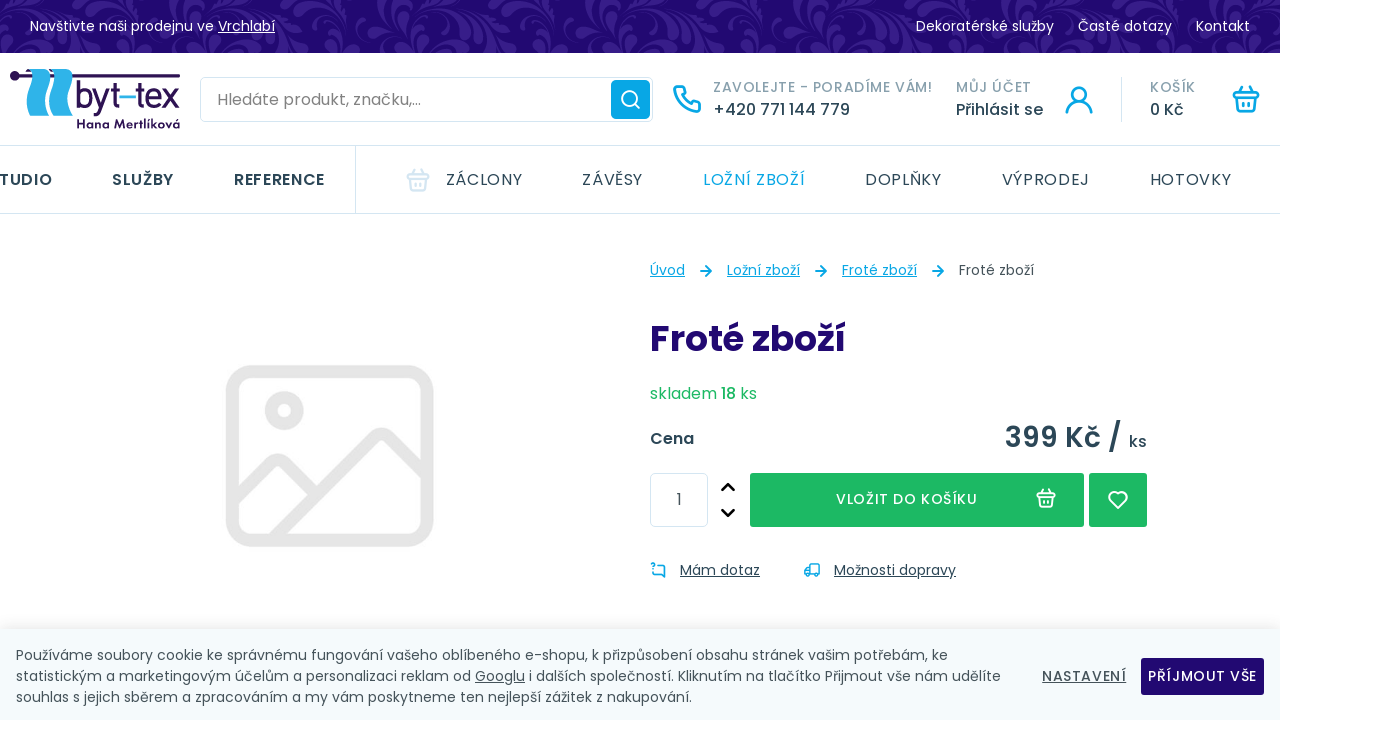

--- FILE ---
content_type: text/html; charset=UTF-8
request_url: https://www.byt-tex.cz/frote-zbozi_z6663/
body_size: 15321
content:
<!DOCTYPE html>


                     
    
         
            
   

    
        
    

   



<html class="no-js lang-cs" lang="cs">
<head>
   <meta charset="utf-8">
   
      <meta name="author" content="byt-tex">
   

   <meta name="web_author" content="wpj.cz">

   
      <meta name="description" content="Arcade Jihlava, zást.p.Matějíček">
   

   
               <meta name="robots" content="index, follow">
         

         <meta name="viewport" content="width=device-width, initial-scale=1">
   
   <meta property="og:title" content="Froté zboží - Bytový textil">
      
         <meta property="og:image" content="https://www.byt-tex.cz/templates/images/fb-share-image.jpg">
   
   <meta property="og:url" content="https://www.byt-tex.cz/frote-zbozi_z6663/">
   <meta property="og:type" content="website">

   
   

   
      <title>Froté zboží - Bytový textil</title>
   

   
      
   <link href="https://fonts.googleapis.com/css2?family=Poppins:ital,wght@0,400;0,500;0,600;0,700;1,400&display=swap" rel="stylesheet">


      
         <link rel="stylesheet" href="/web/build/app.1e1d9b4a.css">
         
      
   <link rel="stylesheet" href="/web/build/product.08d6ed8c.css">

   

   
         <link rel="canonical" href="https://www.byt-tex.cz/frote-zbozi_z6663/">
   

   
         

   
   <link rel="shortcut icon" href="/templates/images/favicon.ico">
   
   
   <link rel="apple-touch-icon" sizes="144x144" href="/templates/images/share/apple-touch-icon.png">
   <link rel="icon" type="image/png" sizes="32x32" href="/templates/images/share/favicon-32x32.png">
   <link rel="icon" type="image/png" sizes="16x16" href="/templates/images/share/favicon-16x16.png">
   <link rel="manifest" href="/templates/images/share/site.webmanifest">
   <meta name="msapplication-TileColor" content="#da532c">
   <meta name="theme-color" content="#ffffff">

   <link rel="search" href="/vyhledavani/" type="text/html">

   <script src="/common/static/js/sentry-6.16.1.min.js"></script>

<script>
   Sentry.init({
      dsn: 'https://bdac53e35b1b4424b35eb8b76bcc2b1a@sentry.wpj.cz/9',
      allowUrls: [
         /www\.byt-tex\.cz\//
      ],
      denyUrls: [
         // Facebook flakiness
         /graph\.facebook\.com/i,
         // Facebook blocked
         /connect\.facebook\.net\/en_US\/all\.js/i,
         // Chrome extensions
         /extensions\//i,
         /^chrome:\/\//i,
         /kupshop\.local/i
      ],
      beforeSend(event) {
         if (!/FBA[NV]|PhantomJS|SznProhlizec/.test(window.navigator.userAgent)) {
            return event;
         }
      },
      ignoreErrors: [
         // facebook / ga + disabled cookies
         'fbq is not defined',
         'Can\'t find variable: fbq',
         '_gat is not defined',
         'AW is not defined',
         'Can\'t find variable: AW',
         'url.searchParams.get', // gtm koza
         // localstorage not working in incoginto mode in iOS
         'The quota has been exceeded',
         'QuotaExceededError',
         'Undefined variable: localStorage',
         'localStorage is null',
         'The operation is insecure',
         "Failed to read the 'localStorage'",
         "gtm_",
         "Can't find variable: glami",
      ]
   });

   Sentry.setTag("web", "prod_byttex_db");
   Sentry.setTag("wbpck", 1);
   Sentry.setTag("adm", 0);
   Sentry.setTag("tpl", "x");
   Sentry.setTag("sentry_v", "6.16.1");
</script>

   <script>
   window.wpj = window.wpj || {};
   wpj.onReady = wpj.onReady || [];
   wpj.jsShop = wpj.jsShop || {events:[]};

   window.dataLayer = window.dataLayer || [];
   function gtag() {
      window.dataLayer.push(arguments);
   }
   window.wpj.cookie_bar_send = true;

   wpj.getCookie = (sKey) => decodeURIComponent(
      document.cookie.replace(
         new RegExp(
            '(?:(?:^|.*;)\\s*' +
            encodeURIComponent(sKey).replace(/[\-\.\+\*]/g, '\\$&') +
            '\\s*\\=\\s*([^;]*).*$)|^.*$'
         ),
         '$1'
      )
   ) || null;

      var consents = wpj.getCookie('cookie-bar')?.split(',');

   if (!(consents instanceof Array)){
      consents = [];
   }

   consents_fields = {
      ad_storage: consents.includes('ad_storage') ? 'granted' : 'denied',
      ad_user_data: consents.includes('ad_storage') ? 'granted' : 'denied',
      ad_personalization: consents.includes('ad_storage') ? 'granted' : 'denied',
      personalization_storage: consents.includes('personalization_and_functionality_storage') ? 'granted' : 'denied',
      functionality_storage: 'granted',
      analytics_storage: consents.includes('analytics_storage') ? 'granted' : 'denied',
   };
   gtag('consent', 'default', consents_fields);

   gtag("set", "ads_data_redaction", true);

   dataLayer.push({
      'event': 'defaultConsent',
      'consents' : consents_fields,
      'version': 'v0'
   });
   </script>

<script>
   wpj.data = wpj.data || { };

   
   

   

   
</script>


   <!-- Facebook Pixel Code -->
   <script>
      
      !function(f,b,e,v,n,t,s)
      {if(f.fbq)return;n=f.fbq=function(){n.callMethod?
              n.callMethod.apply(n,arguments):n.queue.push(arguments)};
         if(!f._fbq)f._fbq=n;n.push=n;n.loaded=!0;n.version='2.0';
         n.queue=[];}(window,document,'script',
              'https://connect.facebook.net/en_US/fbevents.js');
   </script>
         <noscript>
         <img height="1" width="1" alt=""
              src="https://www.facebook.com/tr?id=3179867535401561&ev=PageView&noscript=1"/>
      </noscript>
      <!-- End Facebook Pixel Code -->
   

   
   
   
   
          

      

   

        </head>
<body >





   
      
      <div class="header-top">
         <div class="container container-flex">
            <p>Navštivte naši prodejnu ve <a href="/kontakt/">Vrchlabí</a></p>

            
<div class="">
    
   <ul class="">
                 <li class=" item-47">
             <a href="/dekoraterske-sluzby/" >
                 Dekoratérské služby
             </a>
                        </li>
                 <li class=" item-49">
             <a href="/caste-dotazy/" >
                 Časté dotazy
             </a>
                        </li>
                 <li class=" item-24">
             <a href="/kontakt/" >
                 Kontakt
             </a>
                        </li>
          </ul>

</div>

         </div>
      </div>

      <header class="header">
         <div class="container container-flex">
            <div class="responsive-content">
               <button class="btn header-burger" data-toggle="burger">
                  <span class="burger"></span>
                  <span>Menu</span>
               </button>
            </div>
            <a href="/" class="logo" title="Záclony a závěsy na míru">
               <img src="/templates/images/logo.svg" alt="Záclony a závěsy na míru">
            </a>

             <div class="header-search-inline">
   <form method="get" action="/vyhledavani/">
      <input type="text" name="search" value="" maxlength="100" class="form-control autocomplete-control"
             placeholder="Hledáte produkt, značku,…" autocomplete="off" data-search-input>
      <button name="submit" type="submit" value="Hledat"
              class="btn btn-search fc icons_search" aria-label="Hledat"></button>
         </form>
</div>

            <div class="header-icons">
               <div class="responsive-content header-search header-icon" data-toggle="search">
                  <a href="#">
                     <i class="fc icons_search"></i>
                  </a>
               </div>
               <div class="header-icon header-phone ">
                  <a href="tel:+420 771 144 779" class="header-phone-nowrap">
                     <i class="fc icons_phone"></i>
                     <span>Zavolejte - poradíme vám!</span>
                     <strong>+420 771 144 779</strong>
                  </a>
               </div>

               <div class="header-icon header-login cart-signin">
                  <a href="/prihlaseni/">
                     <i class="fc icons_user">
                                             </i>
                     <span>Můj účet</span>
                     <strong>
                                                    Přihlásit se
                                             </strong>
                  </a>
               </div>

                <div class="header-cart header-icon ">
   <a  data-reload="cart-info">
      <i class="fc icons_cart"></i>
      <span>Košík</span>
      <strong class="price">0 Kč</strong>
   </a>
</div>

<div class="cartbox-focus " data-cartbox>
   
      <div class="cartbox-header">
         
            <p class="h3">Nákupní košík</p>
         
         
            <a href="#" class="fc lightbox_close" data-cartbox-hide></a>
         
      </div>
   

   <div class="cartbox-product-list" data-simplebar data-simplebar-auto-hide="false">
      <div data-reload="cartbox-products">
                     <p class="no-items">V košíku nemáte žádné zboží.</p>
               </div>
   </div>


   <div class="cartbox-footer">
      <div data-reload="cartbox-footer">
         
                           

   <div class="shipping-progress">
      <span class="fc icons_delivery"></span>
      <p>
                     K dopravě zdarma zbývá
            <strong>3 000 Kč</strong>
               </p>

      <div class="shipping-bar">
                                 <span style="width: 0%"></span>
               </div>
      
   </div>
                        
               <div class="price-title">Mezisoučet
                  <strong class="total-price h3">0 Kč</strong>

                                 </div>
            

            
               <a href="/kosik/" class="btn btn-block btn-primary disabled">Do košíku</a>
            
         
      </div>
   </div>
</div>
<div class="cartbox-bg" data-cartbox></div>
<div class="cartbox-overlay" data-cartbox data-cartbox-hide></div>

            </div>

         </div>
         <div class="header-menu">
             <div class="desktop-content container container-flex">
                 
<div class="header-menu-pages">
    
   <ul class="">
                 <li class=" item-65">
             <a href="/clanky/5/" >
                 Bytové studio
             </a>
                        </li>
                 <li class=" item-55">
             <a href="/sluzby/" >
                 Služby
             </a>
                        </li>
                 <li class=" item-56">
             <a href="/clanky/4/" >
                 Reference
             </a>
                        </li>
          </ul>

</div>


                <div class="header-menu-sections">
                     <ul class="level-0" data-sections="header"><li class="nav-item " data-navitem="147"><a href="/zaclony_k147/" class="nav-link">Záclony</a></li><li class="nav-item " data-navitem="148"><a href="/zavesy_k148/" class="nav-link">Závěsy</a></li><li class="nav-item " data-navitem="179"><a href="/lozni-zbozi_k179/" class="nav-link">Ložní zboží</a></li><li class="nav-item " data-navitem="150"><a href="/doplnky_k150/" class="nav-link">Doplňky</a></li><li class="nav-item " data-navitem="287"><a href="/vyprodej_k287/" class="nav-link">Výprodej</a></li><li class="nav-item " data-navitem="335"><a href="/hotovky_k335/" class="nav-link">Hotovky</a></li><li class="nav-item " data-navitem="288"><a href="/vanoce_k288/" class="nav-link">Vánoce</a></li></ul> 

   <script>
      wpj.onReady.push(function () {
                           $('[data-sections="header"] [data-navitem="' + 179 +'"]').addClass('active');
                  $('[data-sections="header"] [data-navitem="' + 315 +'"]').addClass('active');
                        });
   </script>

                </div>
             </div>
         </div>
      </header>
      <div class="header-search-outer">
   <div class="header-search-inner" data-search-form>
      <div class="container">
         <form method="get" role="search" action="/vyhledavani/">
            <input type="text" name="search" value="" maxlength="100" class="form-control autocomplete-control"
                   placeholder="Hledaný výraz" aria-label="Hledaný výraz" autocomplete="off" data-search-input>
            <button name="submit" type="submit" value="Hledat" class="btn btn-primary btn-block"><span>Hledat</span></button>
            <button class="search-toggle" data-toggle="search" aria-label="Zavřít"><i class="fc lightbox_close"></i></button>
         </form>
      </div>
   </div>
</div>


   <script id="productSearch" type="text/x-dot-template">
            <div class="container autocomplete-inner">
         
         {{? it.items.Produkty || it.items.Kategorie || it.items.Vyrobci || it.items.Clanky || it.items.Stranky }}

         <div class="autocomplete-wrapper">
            {{? it.items.Kategorie }}
            <div class="autocomplete-categories">
               
               <p class="title-default">Kategorie</p>
               
               <ul>
                  {{~it.items.Kategorie.items :item :index}}
                  <li data-autocomplete-item="section">
                     <a href="/presmerovat/?type=category&id={{=item.id}}">{{=item.label}}</a>
                  </li>
                  {{~}}
               </ul>
            </div>
            {{?}}

            {{? it.items.Vyrobci }}
            <div class="autocomplete-categories">
               <p class="title-default">Značky</p>
               <ul>
                  {{~it.items.Vyrobci.items :item :index}}
                  <li data-autocomplete-item="section">
                     <a href="/presmerovat/?type=producer&id={{=item.id}}">{{=item.label}}</a>
                  </li>
                  {{~}}
               </ul>
            </div>
            {{?}}

            {{? it.items.Produkty }}
            <div class="autocomplete-products">
               
               <p class="title-default">Produkty</p>
               
               <ul>
                  {{~it.items.Produkty.items :item :index}}
                  {{? index < 4 }}
                  <li class="autocomplete-product-item" data-autocomplete-item="product">
                     <a href="/presmerovat/?type=product&id={{=item.id}}">
                        <div class="img">
                           {{? item.image }}
                           <img src="{{=item.image}}" alt="{{=item.label}}" class="img-fluid">
                           {{??}}
                           <img src="/common/static/images/no-img.png" alt="{{=item.label}}" class="img-fluid">
                           {{?}}
                        </div>
                        <span class="title">{{=item.label}}</span>
                        
                        
                                                        
                               {{? item.price }}
                               <span class="price">{{=item.price}}</span>
                               {{?}}
                            
                                                    
                        
                     </a>
                  </li>
                  {{?}}
                  {{~}}
               </ul>
            </div>
            {{?}}

            
            <div class="ac-showall d-showall" data-autocomplete-item="show-all">
               <a href="" class="btn btn-primary btn-block">Zobrazit všechny výsledky</a>
            </div>
            
         </div>

         <div class="autocomplete-side">
            {{? it.items.Clanky }}
            <div class="autocomplete-articles">
               <p class="title-default">Články</p>
               <ul>
                  {{~it.items.Clanky.items :item :index}}
                  {{? index < 2 }}
                  <li data-autocomplete-item="section">
                     <a href="/presmerovat/?type=article&id={{=item.id}}">
                        {{? item.photo }}
                        <img src="{{=item.photo}}" alt="{{=item.label}}" width="200" height="143" class="img-fluid">
                        {{?}}
                        {{=item.label}}
                     </a>
                  </li>
                  {{?}}
                  {{~}}
               </ul>
            </div>
            {{?}}
            {{? it.items.Stranky }}
            <div class="autocomplete-pages">
               <p class="title-default">Ostatní</p>
               <ul>
                  {{~it.items.Stranky.items :item :index}}
                  <li data-autocomplete-item="section">
                     <a href="{{=item.url}}">
                        {{=item.label}}
                     </a>
                  </li>
                  {{~}}
               </ul>
            </div>
            {{?}}
            
            <div class="ac-showall resp-showall" data-autocomplete-item="show-all">
               <a href="" class="btn btn-primary btn-block">Zobrazit všechny výsledky</a>
            </div>
            
         </div>

         

         {{??}}
         <div class="autocomplete-noresult">
            <p>
               
               Žádný výsledek
               
            </p>
         </div>
         {{?}}
         
      </div>
   </script>



      <script>
      
      
      wpj.onReady.push(function () {
         $('[data-search-input]').productSearch({
                        
         });
      });
            
   </script>


   
   
   
   <main class="main product-main">
      <div class="product-background">
      </div>

      <div class="container">
         <div class="row">
            <div class="col-xxs-12 col-sm-6 col-lg-6 col-xl-5 pull-right col-lg-pull-1 column-right">
                
   <ul class="breadcrumbs ">
                           <li><a href="/" title="Zpět na úvod">Úvod</a></li>
                                       <li><a href="/lozni-zbozi_k179/" title="Zpět na Ložní zboží">Ložní zboží</a></li>
                                       <li><a href="/lozni-zbozi_k179/frote-zbozi_k315/" title="Zpět na Froté zboží">Froté zboží</a></li>
                                       <li class="active">Froté zboží</li>
                     </ul>


               <h1>Froté zboží</h1>

                           </div>
            <div class="col-xxs-12 col-sm-6 col-md-5 col-lg-4 col-lg-offset-1">
               <div class="catalog-flags flags">
                  
                                                                                                                                                                                                                                                                                                                                                                                             
                                       
               </div>

                <div class="product-gallery" data-gallery-wrapper>
   <div class="product-photo-main" >
      <a >
         <img src="/data/tmp/3/0/0_3.jpg?_1"
              data-src="/data/tmp/3/0/0_3.jpg?_1"
              alt="Froté zboží" class="img-responsive">
      </a>
         </div>

   </div>

               <div class="contact-badge">
                  <div class="content">
                     <h3>Potřebujete poradit?</h3>
                     <p>Vendula</p>
                     <figure class="w-figure text-left"><div class="w-photo w-photo-size-original "> <img src="/data/tmp/105/2/5542_105.jpg" srcset="/data/tmp/104/2/5542_104.jpg?1726640554 300w, /data/tmp/105/2/5542_105.jpg?1726640554 600w, /data/tmp/106/2/5542_106.jpg?1726640554 1000w, /data/tmp/107/2/5542_107.jpg?1726640554 1920w" sizes="(min-width: 1440px) calc((1480px / 1) - 20px), (min-width: 1220px) calc((1220px / 1) - 20px), (min-width: 768px) calc((100vw / 1) - 20px), calc(100vw - 20px)" draggable="true" class="" loading="lazy"> </div></figure><div class="w-text"><p><a href="tel:+420 737 103 095">+420 771 144 779</a></p></div><div class="w-text"><p><a href="mailto:info@byt-tex.cz">info@byt-tex.cz</a></p></div>
                  </div>
               </div>
            </div>
            <div class="col-xxs-12 col-lg-6 col-xl-5 pull-right col-lg-pull-1 column-right">
               <form action="/kosik/" method="get" data-buy-form>
   <input type="hidden" name="act" value="add">
   <input type="hidden" name="redir" value="1">
   <input type="hidden" name="IDproduct" value="6663">

   <div class="product-buy-form-header">
      
      <p class="delivery delivery-0" data-deliverytime>
         skladem
         <strong>18</strong>
         ks
      </p>
   </div>


   <div class="product-buy-form-inner">
       
      

      
               <div class="product-price-block" data-reload="price-block">
            <p class="price-total-row">
               <strong>Cena</strong>
               <span class="pull-right ">
                  <strong class="total-price">399 Kč / </strong>
                  ks
               </span>
            </p>
         </div>
      
       <div class="submit-block">
                           <div class="buy-count-wrapper">
            <input class="form-control" type="number" name="No" title="Počet kusů" value="1" step="1">
            <div class="buy_count">
               <button type="button" class="fc icons_caret-up plus_unit"
                       title="Přidat 1 ks"></button>
               <button type="button" class="fc icons_caret-down minus_unit"
                       title="Odebrat 1 ks"></button>
            </div>
            <small class="help-block">
               Přidali jste větší množství, než máme skladem. Prosím kontaktujte nás na čísle:
               <strong>
                  <a href="tel:+420 771 144 779">+420 771 144 779</a>
               </strong>
            </small>
         </div>
         
   <button type="submit" class="btn btn-insert" disabled="disabled" data-submit-btn>
      Vložit do košíku
         </button>

   
         


   <a href="/ucet/oblibene/pridat/6663" class="btn btn-fav cart-signin"
            title="Přidat mezi oblíbené" rel="nofollow"
       data-signin-next="/ucet/oblibene/pridat/6663">
      <span class="fc icons_heart"></span> 
   </a>
   </div>
   </div>
</form>
               <div class="product-links">
   <a href="/kontakt/">
      <span class="fc icons_question"></span>
       Mám dotaz
   </a>
   <a href="" data-focus-opener="product-delivery">
      <span class="fc icons_delivery"></span>
      Možnosti dopravy
   </a>
</div>
            </div>
         </div>
         <div class="row">
            <div class="col-lg-10 col-lg-offset-1">
                              <div class="leftover-fabric">
                  <div class="content">
                     <p class="title-default">Výprodej zbytkových látek</p>
                     <p>Stačí vám omezené množství za výhodnější cenu?</p>
                  </div>
                  <a href="/vyprodej_k287/" class="btn btn-primary btn-arrow">zbytkové látky</a>
               </div>
            </div>
         </div>
         <div class="row">
            <div class="col-xxs-10 col-lg-offset-1">
                <div class="product-description row">
    
   <div class="col-xxs-12 col-md-6">
                 </div>
</div>
            </div>
         </div>
      </div>

       
       
   </main>

   <div class="focus product-delivery"  id="MN" role="dialog" aria-modal="true" aria-labelledby="focus-title" tabindex="-1">
   <div class="focus-dialog">       <div class="focus-content">
         
            
            <div class="focus-header">
               <span class="title" id="focus-title">
    Kdy zboží obdržím?
</span>

               <a href="#" class="focus-close" data-focus="close">
                  <span>zavřít</span> <span class="fc lightbox_close"></span>
               </a>
            </div>
            
            
    

                       <table>
                                                                                                                                                    <tr>
                         <td>DPD Česká republika</td>
                         <td class="price">
                                                              200 Kč
                                                      </td>
                         <td>středa 21. 1.</td>
                      </tr>
                                                                                                                                    <tr>
                         <td>DPD Pickup</td>
                         <td class="price">
                                                              120 Kč
                                                      </td>
                         <td>středa 21. 1.</td>
                      </tr>
                                  
                                                                                   <tr class="inperson">
                             <td>Osobní odběr</td>
                             <td class="price">
                                                                      zdarma
                                                              </td>
                             <td>pondělí 26. 1.</td>
                          </tr>
                                                                                                                                                                                       

              <tr>
                  
                 <td>Doprava nad 3 000 Kč</td>
                 <td class="price">
                    zdarma
                 </td>
                 <td></td>
              </tr>

           </table>
            
         
      </div>
   </div>
</div>

   <div class="focus modification modification-krouzky"  id="MN" role="dialog" aria-modal="true" aria-labelledby="focus-title" tabindex="-1">
   <div class="focus-dialog">       <div class="focus-content">
         
            
            <div class="focus-header">
               <span class="title" id="focus-title">
   Nápověda k úpravě záclony
</span>

               <a href="#" class="focus-close" data-focus="close">
                  <span>zavřít</span> <span class="fc lightbox_close"></span>
               </a>
            </div>
            
            
   <div class="w-text"><h4>Nápověda<br><span class="text-small"><strong>Obšití + narážecí kroužky</strong></span></h4><p><strong>Zadáváte požadovanou šířku a výšku&nbsp; hotové záclony před jejím zřasením!</strong></p><p><strong>Tento způsob ušití/uchycení je určen pouze pro záclonové tyče.</strong><br><strong>Pozor: při zadávání výšky je třeba zohlednit, že se vrchní hrana záclony dostane 2,5cm nad tyč!</strong></p><p>Standardně obšijeme všechny potřebné strany.<br>Na vrchní straně záclony jsou naraženy plastové kroužky, standardně v barvě stříbro-mat,<br>o velikosti 35,5x55mm, v rozpětí 14-16cm.<br>Skutečná výška záclony bude shodná s vaším požadavkem.<br>Skutečná šířka záclony bude uzší o 5cm proti vašemu požadavku, díky obšití boků.<br>Cena za šití obsahuje: šití, případný odstřih záclony na výšku, výztuž pod kroužky, kroužky.</p><p><strong>Nápověda:&nbsp; kolik koupit záclony?</strong></p><p>Záclony se nejčastěji řasí v poměru 1:2.<br>Méně často se řasí&nbsp; méně tj. v poměru 1:1,5 – je to vhodné u velkých vzorů,<br>nebo naopak více v poměru 1:2,5 nebo dokonce 1:3 – krásné, plné, bohaté řasení.</p><p><strong>Příklad:</strong></p><p>Na okno široké 100cm budu&nbsp; potřebovat: 100cm+2x15cm(přesahy na zeď) = 130cm x 2 = 260cm.<br>Při řasení 1:2 budu tedy potřebovat záclonu širokou 260cm.<br>U velkého vzoru, při poměru 1:1,5 -&nbsp; budu potřebovat 130cm x 1,5 = 195cm záclony,<br>u bohatého řasení budu potřebovat 130cm x 2,5 = 325cm záclony, nebo 130cm x 3 = 390cm.</p></div>

         
      </div>
   </div>
</div>
   <div class="focus modification modification-obsiti"  id="MN" role="dialog" aria-modal="true" aria-labelledby="focus-title" tabindex="-1">
   <div class="focus-dialog">       <div class="focus-content">
         
            
            <div class="focus-header">
               <span class="title" id="focus-title">
   Nápověda k úpravě záclony
</span>

               <a href="#" class="focus-close" data-focus="close">
                  <span>zavřít</span> <span class="fc lightbox_close"></span>
               </a>
            </div>
            
            
   <div class="w-text"><h4>Nápověda<br><span class="text-small"><strong>Obšití</strong></span></h4><p><strong>Zadáváte požadovanou šířku a výšku hotové záclony před jejím zřasením!</strong></p><p><strong>Tento způsob ušití je vhodný pouze pro uchycení žabkami (skřipci).</strong></p><p>Standardně obšijeme všechny potřebné strany.<br>Skutečná výška záclony bude shodná s vaším požadavkem.<br>Skutečná šířka záclony bude uzší o 5cm proti vašemu požadavku, díky obšití boků.<br>Cena za šití obsahuje:&nbsp; šití a případný odstřih záclony na výšku.</p><p><strong>Nápověda:&nbsp; kolik koupit záclony?</strong></p><p>Záclony se nejčastěji řasí v poměru 1:2.<br>Méně často se řasí&nbsp; mírněji, tj. v poměru 1:1,5 – je to vhodné u velkých vzorů,<br>nebo naopak více v poměru 1:2,5 nebo dokonce 1:3 – krásné, plné, bohaté řasení.</p><p><strong>Příklad:</strong></p><p>Na okno široké 100cm budu&nbsp; potřebovat: 100cm+2x15cm(přesahy na zeď) = 130cm x 2 = 260cm.<br>Při řasení 1:2 budu tedy potřebovat záclonu širokou 260cm.<br>U velkého vzoru, při poměru 1:1,5 -&nbsp; budu potřebovat 130cm x 1,5 = 195cm záclony,<br>u bohatého řasení budu potřebovat 130cm x 2,5 = 325cm záclony nebo 130 x 3 = 390cm</p></div>

         
      </div>
   </div>
</div>
   <div class="focus modification modification-poutka"  id="MN" role="dialog" aria-modal="true" aria-labelledby="focus-title" tabindex="-1">
   <div class="focus-dialog">       <div class="focus-content">
         
            
            <div class="focus-header">
               <span class="title" id="focus-title">
   Nápověda k úpravě záclony
</span>

               <a href="#" class="focus-close" data-focus="close">
                  <span>zavřít</span> <span class="fc lightbox_close"></span>
               </a>
            </div>
            
            
   <div class="w-text"><h4>Nápověda<br><span class="text-small"><strong>Obšití + poutka 4x8 cm</strong></span></h4><p><strong>Zadáváte požadovanou šířku a výšku&nbsp; hotové záclony před jejím zřasením!</strong></p><p><strong>Tento způsob ušití/uchycení je určen pouze pro záclonové tyče.</strong></p><p>Standardně obšijeme všechny potřebné strany.<br>Standardně našijeme poutka&nbsp; široká 4cm, vysoká 8cm, v rozpětí 14-16cm.<br>Skutečná výška záclony&nbsp; včetně poutek&nbsp; bude shodná s vaším požadavkem.<br>Skutečná šířka záclony bude uzší o 5cm proti vašemu požadavku, díky obšití boků.<br>Cena za šití obsahuje: šití, případný odstřih záclony na výšku, dostřih 40cm na zhotovení poutek.</p><p><strong>Nápověda:&nbsp; kolik koupit záclony?</strong></p><p>Záclony se nejčastěji řasí v poměru 1:2.<br>Méně často se řasí&nbsp; méně tj. v poměru 1:1,5 – je to vhodné u velkých vzorů,<br>nebo naopak více v poměru 1:2,5 nebo dokonce 1:3 – krásné, plné, bohaté řasení.</p><p><strong>Příklad:</strong></p><p>Na okno široké 100cm budu&nbsp; potřebovat: 100cm+2x15cm(přesahy na zeď) = 130cm x 2 = 260cm.<br>Při řasení 1:2 budu tedy potřebovat záclonu širokou 260cm.<br>U velkého vzoru, při poměru 1:1,5 -&nbsp; budu potřebovat 130cm x 1,5 = 195cm záclony,<br>u bohatého řasení budu potřebovat 130cm x 2,5 = 325cm záclony nebo 130cm x 3 =390cm.</p></div>

         
      </div>
   </div>
</div>
   <div class="focus modification modification-stuha"  id="MN" role="dialog" aria-modal="true" aria-labelledby="focus-title" tabindex="-1">
   <div class="focus-dialog">       <div class="focus-content">
         
            
            <div class="focus-header">
               <span class="title" id="focus-title">
   Nápověda k úpravě záclony
</span>

               <a href="#" class="focus-close" data-focus="close">
                  <span>zavřít</span> <span class="fc lightbox_close"></span>
               </a>
            </div>
            
            
   <div class="w-text"><h4><br>Nápověda<br><span class="text-small"><strong>Obšití + řasící stuha</strong></span></h4><p><strong>Zadáváte požadovanou šířku a výšku&nbsp; hotové záclony před jejím zřasením!</strong></p><p><strong>Tento způsob ušití je univerzální, vhodný pro uchycení různými druhy háčků, žabkami,</strong><br><strong>pro všechny druhy kolejnicových systémů a pro záclonové tyče s kroužky.</strong></p><p>Standardně obšijeme všechny potřebné strany.<br>Standardně našijeme řasící stuhu 5cm vysokou, s tužkovými sklady, 2 kapsičkami,<br>použitelnou v maximálním řasení do 1:2, typ řasící stuha plisé 1:2, 30,-/bm.<br><br>V případě, že chcete našít jiný druh řasící stuhy - viz Doplňky - řasící stuhy,<br>uveďte &nbsp;do poznámky druh a cenu jiné řasící stuhy.<br>Pokud bude cena jiná než 30,-/bm, bude objednávka aktualizována.</p><p><br>Skutečná výška záclony bude shodná s vaším požadavkem.<br>Skutečná šířka záclony bude uzší o 5cm proti vašemu požadavku, díky obšití boků.<br>Cena za šití obsahuje:&nbsp; šití, případný odstřih záclony na výšku, řasící stuhu.</p><p><strong>Nápověda:&nbsp; kolik koupit záclony?</strong></p><p>Záclony se nejčastěji řasí v poměru 1:2.<br>Méně často se řasí&nbsp; méně tj. v poměru 1:1,5 – je to vhodné u velkých vzorů,<br>nebo naopak více v poměru 1:2,5 nebo dokonce 1:3 – krásné, plné, bohaté řasení.</p><p><strong>Příklad:</strong></p><p>Na okno široké 100cm budu&nbsp; potřebovat: 100cm+2x15cm(přesahy na zeď) = 130cm x 2 = 260cm.<br>Při řasení 1:2 budu tedy potřebovat záclonu širokou 260cm.<br>U velkého vzoru, při poměru 1:1,5 -&nbsp; budu potřebovat 130cm x 1,5 = 195cm záclony,<br>u bohatého řasení budu potřebovat 130cm x 2,5 = 325cm záclony nebo 130cm x 3 = 390cm</p></div>

         
      </div>
   </div>
</div>
   <div class="focus modification modification-tunylek"  id="MN" role="dialog" aria-modal="true" aria-labelledby="focus-title" tabindex="-1">
   <div class="focus-dialog">       <div class="focus-content">
         
            
            <div class="focus-header">
               <span class="title" id="focus-title">
   Nápověda k úpravě záclony
</span>

               <a href="#" class="focus-close" data-focus="close">
                  <span>zavřít</span> <span class="fc lightbox_close"></span>
               </a>
            </div>
            
            
   <div class="w-text"><h4>Nápověda<br><span class="text-small"><strong>Obšití + tunýlek 7 cm</strong></span></h4><p><strong>Zadáváte požadovanou šířku a výšku hotové záclony před jejím zřasením!</strong></p><p><strong>Tento způsob ušití je vhodný pouze pro provlečení záclonové tyče.</strong></p><p>Standardně obšijeme všechny potřebné strany.<br>Standardní výška tunýlku je 7cm, při zadávání výšky je třeba počítat s úbytkem 8cm výšky záclony.<br>Skutečná výška záclony bude shodná s vaším požadavkem.<br>Skutečná šířka záclony bude uzší o 5cm proti vašemu požadavku, díky obšití boků.<br>Cena za šití obsahuje:&nbsp; šití a případný odstřih záclony na výšku.</p><p><strong>Nápověda:&nbsp; kolik koupit záclony?</strong></p><p>Záclony se nejčastěji řasí v poměru 1:2.<br>Méně často se řasí mírněji, tj. v poměru 1:1,5 – je to vhodné u velkých vzorů,<br>nebo naopak více v poměru 1:2,5 nebo dokonce 1:3 – krásné, plné, bohaté řasení.</p><p><strong>Příklad:</strong></p><p>Na okno široké 100cm budu&nbsp; potřebovat: 100cm+2x15cm(přesahy na zeď) = 130cm x 2 = 260cm.<br>Při řasení 1:2 budu tedy potřebovat záclonu širokou 260cm.<br>U velkého vzoru, při poměru 1:1,5 -&nbsp; budu potřebovat 130cm x 1,5 = 195cm záclony,<br>u bohatého řasení budu potřebovat 130cm x 2,5 = 325cm záclony nebo 130cm x 3 = 390cm.</p></div>

         
      </div>
   </div>
</div>

   <div class="focus modification modification-krouzky-zaclony"  id="MN" role="dialog" aria-modal="true" aria-labelledby="focus-title" tabindex="-1">
   <div class="focus-dialog">       <div class="focus-content">
         
            
            <div class="focus-header">
               <span class="title" id="focus-title">
   Nápověda k úpravě závěsu
</span>

               <a href="#" class="focus-close" data-focus="close">
                  <span>zavřít</span> <span class="fc lightbox_close"></span>
               </a>
            </div>
            
            
   <div class="w-text"><h4>Nápověda<br><span class="text-small"><strong>Obšití + narážecí kroužky 4cm</strong></span></h4><p><strong>Zadáváte požadovanou šířku a výšku&nbsp; hotového závěsu před jeho zřasením!</strong></p><p><strong>Tento způsob ušití/uchycení&nbsp; je určen pouze pro záclonové tyče.</strong></p><p>Standardně obšijeme 2 strany = boky závěsů.<br>Na vrchní straně závěsu jsou naraženy plastové kroužky, standardně&nbsp; v barvě stříbro-mat,<br>o velikosti 35,5x55mm, v rozpětí 14-16cm, pro provlečení tyče.<br>Čtvrtá, spodní&nbsp; strana je záložka, standardně&nbsp; dvojitá, vysoká 5cm.<br>Skutečná výška závěsu bude shodná s vaším požadavkem.<br>Skutečná šířka závěsu bude uzší o 5cm proti vašemu požadavku, díky obšití boků.<br>Cena za šití obsahuje:&nbsp; šití, výztuž pod kroužky, kroužky, přídavek látky na záložky 25cm.</p><p><strong>Nápověda:&nbsp; kolik koupit látky na závěsy?</strong></p><p>Závěsy se nejčastěji řasí v poměru 1:1,5 (nebo 1:2).</p><p><strong>Příklad:</strong></p><p>Na okno 100cm široké&nbsp; budu&nbsp; potřebovat 100cm+2x20cm(přesahy na zeď) = 140cm x 1,5 = 210cm.<br>Budu potřebovat šířku závěsu 210cm, ale protože se závěsy v této šíři nevyrábějí,<br>musím vycházet z&nbsp; šířky látky, která je již daná, nejčastěji je to šíře 140-150cm.<br>V tomto případě&nbsp; buď použiju pouze 1 závěs o šíři 140cm a&nbsp; bude minimálně zřasený,<br>nebo použiji 2 závěsy, a tyto zřasím v poměru 1:2.<br>Velkou roli,&nbsp; při rozhodování spotřeby,&nbsp; hraje budoucí funkce závěsů,<br>zda budou&nbsp; ozdobné nebo funkční a kolik máme vedle okna prostoru pro jejich instalaci.</p></div>

         
      </div>
   </div>
</div>
   <div class="focus modification modification-obsiti-zaclony"  id="MN" role="dialog" aria-modal="true" aria-labelledby="focus-title" tabindex="-1">
   <div class="focus-dialog">       <div class="focus-content">
         
            
            <div class="focus-header">
               <span class="title" id="focus-title">
   Nápověda k úpravě závěsu
</span>

               <a href="#" class="focus-close" data-focus="close">
                  <span>zavřít</span> <span class="fc lightbox_close"></span>
               </a>
            </div>
            
            
   <div class="w-text"><h4>Nápověda<br>Obšití závěsů</h4><p><strong>Zadáváte požadovanou šířku a výšku hotového závěsu před jeho zřasením!</strong></p><p><strong>Tento způsob ušití je vhodný pouze pro uchycení žabkami (skřipci).</strong></p><p>Standardně obšijeme&nbsp; tři strany závěsů.<br>Čtvrtá, spodní&nbsp; strana = záložka, je standardně&nbsp; dvojitá, vysoká 5cm.<br>Skutečná výška závěsu bude shodná s vaším požadavkem.<br>Skutečná šířka závěsu bude uzší o 5cm proti vašemu požadavku, díky obšití boků.<br>Cena za šití obsahuje:&nbsp; šití a přídavek látky na záložky 15cm.</p><p><strong>Nápověda:&nbsp; kolik koupit látky na závěsy?</strong></p><p>Závěsy se nejčastěji řasí v poměru 1:1,5 (nebo 1:2).</p><p><strong>Příklad:</strong><br>Na 100cm okno budu&nbsp; tedy&nbsp; potřebovat 100cm+2x20cm(přesahy na zeď) = 140cmx1,5 = 210cm.<br>Budu potřebovat šířku závěsu 210cm, ale protože se závěsy v této šíři nevyrábějí,<br>musím vycházet z&nbsp; šířky látky, která je již daná, nejčastěji je to šíře 140-150cm.<br>V tomto případě&nbsp; buď použiju pouze 1 závěs o šíři 140cm a&nbsp; bude minimálně zřasený,<br>nebo použiji 2 závěsy, a tyto zřasím v poměru 1:2.<br>Velkou roli,&nbsp; při rozhodování spotřeby,&nbsp; hraje budoucí funkce závěsů,<br>zda budou&nbsp; ozdobné nebo funkční a kolik máme vedle okna prostoru pro jejich instalaci.</p></div>

         
      </div>
   </div>
</div>
   <div class="focus modification modification-poutka-zaclony"  id="MN" role="dialog" aria-modal="true" aria-labelledby="focus-title" tabindex="-1">
   <div class="focus-dialog">       <div class="focus-content">
         
            
            <div class="focus-header">
               <span class="title" id="focus-title">
   Nápověda k úpravě závěsu
</span>

               <a href="#" class="focus-close" data-focus="close">
                  <span>zavřít</span> <span class="fc lightbox_close"></span>
               </a>
            </div>
            
            
   <div class="w-text"><h4>Nápověda<br><span class="text-small"><strong>Obšití + poutka 4x8cm</strong></span></h4><p><strong>Zadáváte požadovanou šířku a výšku&nbsp; hotového závěsu před jeho zřasením!</strong></p><p><strong>Tento způsob ušití/uchycení je určen pouze pro záclonové tyče.</strong></p><p>Standardně obšijeme 2 strany = boky závěsů.<br>Na vrchní straně závěsu jsou našity poutka, standardně široká 4cm, vysoká 8cm,<br>určená pro provlečení záclonové tyče, rozpětí poutek je 14-16cm.<br>Čtvrtá, spodní&nbsp; strana je záložka, standardně&nbsp; dvojitá, vysoká 5cm.<br>Skutečná výška závěsu bude shodná s vaším požadavkem.<br>Skutečná šířka závěsu bude uzší o 5cm proti vašemu požadavku, díky obšití boků.<br>Cena za šití obsahuje:&nbsp; šití, přídavek látky na zhotovení&nbsp; poutek a záložky, celkem 50cm.</p><p><strong>Nápověda:&nbsp; kolik koupit látky na závěsy?</strong></p><p>Závěsy se nejčastěji řasí v poměru 1:1,5 (nebo 1:2).</p><p><strong>Příklad:</strong></p><p>Na okno 100cm široké&nbsp; budu&nbsp; potřebovat 100cm+2x20cm(přesahy na zeď) = 140cm x 1,5 = 210cm.<br>Budu potřebovat šířku závěsu 210cm, ale protože se závěsy v této šíři nevyrábějí,<br>musím vycházet z&nbsp; šířky látky, která je již daná, nejčastěji je to šíře 140-150cm.<br>V tomto případě&nbsp; buď použiju pouze 1 závěs o šíři 140cm a&nbsp; bude minimálně zřasený,<br>nebo použiji 2 závěsy, a tyto zřasím v poměru 1:2.<br>Velkou roli,&nbsp; při rozhodování spotřeby,&nbsp; hraje budoucí funkce závěsů,<br>zda budou&nbsp; ozdobné nebo funkční a kolik máme vedle okna prostoru pro jejich instalaci.</p></div>

         
      </div>
   </div>
</div>
   <div class="focus modification modification-stuha-zaclony"  id="MN" role="dialog" aria-modal="true" aria-labelledby="focus-title" tabindex="-1">
   <div class="focus-dialog">       <div class="focus-content">
         
            
            <div class="focus-header">
               <span class="title" id="focus-title">
   Nápověda k úpravě závěsu
</span>

               <a href="#" class="focus-close" data-focus="close">
                  <span>zavřít</span> <span class="fc lightbox_close"></span>
               </a>
            </div>
            
            
   <div class="w-text"><h4>Nápověda<br><span class="text-small"><strong>Obšití + řasící stuha</strong></span></h4><p><strong>Zadáváte požadovanou šířku a výšku&nbsp; hotového závěsu před jeho zřasením!</strong></p><p><strong>Tento způsob ušití je univerzální, vhodný pro uchycení různými druhy háčků, žabkami,</strong><br><strong>pro všechny typy kolejnicových systémů a&nbsp; pro záclonové tyče s kroužky.</strong></p><p>Standardně obšijeme 2 strany=boky závěsů.<br>Na vrchní straně závěsu je našita 5cm vysoká univerzální&nbsp; řasící stuha s 2 kapsičkami, tužkovými sklady. Dvě kapsičky na řasící stuze nám umožní upravit výšku závěsu o 1-2cm a plně schovat<br>háčky za řasící stuhu, navíc při praní háčky, provlečené oběma kapsičkami, nevypadávají.<br>Čtvrtá, spodní&nbsp; strana je záložka, standardně&nbsp; dvojitá, vysoká 5cm.<br>Skutečná výška závěsu bude shodná s vaším požadavkem.<br>Skutečná šířka závěsu bude uzší o 5cm proti vašemu požadavku, díky obšití boků.<br>Cena za šití obsahuje:&nbsp; šití, řasící stuhu a přídavek látky na záložku 15cm.</p><p><strong>Nápověda:&nbsp; kolik koupit látky na závěsy?</strong></p><p>Závěsy se nejčastěji řasí v poměru 1:1,5 (nebo 1:2).</p><p><strong>Příklad:</strong></p><p>Na okno 100cm široké&nbsp; budu&nbsp; potřebovat 100cm+2x20cm(přesahy na zeď) = 140cm x 1,5 = 210cm.<br>Budu potřebovat šířku závěsu 210cm, ale protože se závěsy v této šíři nevyrábějí,<br>musím vycházet z&nbsp; šířky látky, která je již daná, nejčastěji je to šíře 140-150cm.<br>V tomto případě&nbsp; buď použiju pouze 1 závěs o šíři 140cm a&nbsp; bude minimálně zřasený,<br>nebo použiji 2 závěsy, a tyto zřasím v poměru 1:2.<br>Velkou roli,&nbsp; při rozhodování spotřeby,&nbsp; hraje budoucí funkce závěsů,<br>zda budou&nbsp; ozdobné nebo funkční a kolik máme vedle okna prostoru pro jejich instalaci.</p></div>

         
      </div>
   </div>
</div>
   <div class="focus modification modification-tunylek-zaclony"  id="MN" role="dialog" aria-modal="true" aria-labelledby="focus-title" tabindex="-1">
   <div class="focus-dialog">       <div class="focus-content">
         
            
            <div class="focus-header">
               <span class="title" id="focus-title">
   Nápověda k úpravě závěsu
</span>

               <a href="#" class="focus-close" data-focus="close">
                  <span>zavřít</span> <span class="fc lightbox_close"></span>
               </a>
            </div>
            
            
   <div class="w-text"><h4>Nápověda<br><span class="text-small"><strong>Obšití + tunýlek 7cm</strong></span></h4><p><strong>Zadáváte požadovanou šířku a výšku&nbsp; hotového závěsu před jeho zřasením!</strong></p><p><strong>Tento způsob ušití je vhodný pouze pro provlečení záclonové tyče.</strong></p><p>Standardně obšijeme 2 strany = boky závěsů,&nbsp;<br>vrchní strana závěsu je ušita jako tunýlek, standardně 7cm vysoký, pro provlečení tyče.<br>Čtvrtá, spodní&nbsp; strana je záložka, standardně&nbsp; dvojitá, vysoká 5cm.<br>Skutečná výška závěsu bude shodná s vaším požadavkem.<br>Skutečná šířka závěsu bude uzší o 5cm proti vašemu požadavku, díky obšití boků.<br>Cena za šití obsahuje:&nbsp; šití a přídavek látky na záložku a tunýlek, celkem 25cm.</p><p><strong>Nápověda:&nbsp; kolik koupit látky na závěsy?</strong></p><p>Závěsy se nejčastěji řasí v poměru 1:1,5 (nebo 1:2).</p><p><strong>Příklad:</strong></p><p>Na okno 100cm široké&nbsp; budu&nbsp; potřebovat 100cm+2x20cm(přesahy na zeď) = 140cm x 1,5 = 210cm.<br>Budu potřebovat šířku závěsu 210cm, ale protože se závěsy v této šíři nevyrábějí,<br>musím vycházet z&nbsp; šířky látky, která je již daná, nejčastěji je to šíře 140-150cm.<br>V tomto případě&nbsp; buď použiju pouze 1 závěs o šíři 140cm a&nbsp; bude minimálně zřasený,<br>nebo použiji 2 závěsy, a tyto zřasím v poměru 1:2.<br>Velkou roli,&nbsp; při rozhodování spotřeby,&nbsp; hraje budoucí funkce závěsů,<br>zda budou&nbsp; ozdobné nebo funkční a kolik máme vedle okna prostoru pro jejich instalaci.</p></div>

         
      </div>
   </div>
</div>

   <footer class="footer">
      <div class="container">
         <div class="row">
            <div class="col-xxs-12 col-lg-7 footer-container">
               <div class="row">
                  <div class="col-md-5 footer-logo">
                     <a href="/" class="logo col-xxs-12 col-xs-6 col-md-12" title="Záclony a závěsy na míru">
                        <img src="/templates/images/logo.svg" alt="Záclony a závěsy na míru">
                     </a>
                     <a href="https://obchody.heureka.cz/eshop-byt-tex-cz/recenze/"
                        target="_blank"
                        class="overeno-zakazniky col-xxs-12 col-xs-6 col-md-12"
                        title="Záclony a závěsy na míru | Heureka - Ověřeno zákazníky">
                        <img src="/templates/images/overeno-zakazniky.png" alt="Záclony a závěsy na míru | Heureka - Ověřeno zákazníky">
                     </a>
                  </div>
                  <div class="col-xxs-12 col-md-7 contact-badges footer-dropdown">
                     <h3 class="footer-dropdown-heading">Rychlý kontakt</h3>
                     <div class="footer-dropdown-content">
                        <div class="contact-badge">
                           <p class="title-default">Majitelka</p>
                           <div class="content">
                              <figure class="w-figure text-left"><div class="w-photo w-photo-size-original "> <img srcset="/data/tmp/104/0/4720_104.jpg?1660899687 300w, /data/tmp/105/0/4720_105.jpg?1660899687 600w, /data/tmp/106/0/4720_106.jpg?1660899687 723w, /data/tmp/107/0/4720_107.jpg?1660899687 723w" src="/data/tmp/105/0/4720_105.jpg" sizes="(min-width: 1440px) 723px, (min-width: 1220px) 723px, (min-width: 768px) calc((100vw / 1) - 20px), calc(100vw - 20px)" draggable="true" class=""> </div></figure><div class="w-text"><p><a href="tel:+420 603 373 534">+420 603 373 534</a></p></div><div class="w-text"><p><a href="mailto:vlachova@byt-tex.cz">mertlikova@byt-tex.cz</a></p></div>
                           </div>
                        </div>
                        <div class="contact-badge">
                           <p class="title-default">e-shop</p>
                           <div class="content">
                              <figure class="w-figure text-left"><div class="w-photo w-photo-size-original "> <img src="/data/tmp/105/2/5542_105.jpg" srcset="/data/tmp/104/2/5542_104.jpg?1726640554 300w, /data/tmp/105/2/5542_105.jpg?1726640554 600w, /data/tmp/106/2/5542_106.jpg?1726640554 1000w, /data/tmp/107/2/5542_107.jpg?1726640554 1920w" sizes="(min-width: 1440px) calc((1480px / 1) - 20px), (min-width: 1220px) calc((1220px / 1) - 20px), (min-width: 768px) calc((100vw / 1) - 20px), calc(100vw - 20px)" draggable="true" class="" loading="lazy"> </div></figure><div class="w-text"><p><a href="tel:+420 737 103 095">+420 771 144 779</a></p></div><div class="w-text"><p><a href="mailto:info@byt-tex.cz">info@byt-tex.cz</a></p></div>
                           </div>
                        </div>
                     </div>
                  </div>
               </div>
            </div>
            <div class="col-xxs-12 col-lg-5 footer-container">
               <div class="row">
                  <div class="col-xxs-12 col-sm-6 footer-dropdown">
                     <h3 class="footer-dropdown-heading">O nás</h3>
                     <div class="footer-dropdown-content">
                        <div class="column">
   <p class="title-default">O nás</p>
   <ul class="list-unstyled">
               <li >
            <a href="/clanky/6/" >Aktuálně</a>
         </li>
               <li >
            <a href="/clanky/4/" >Reference</a>
         </li>
               <li >
            <a href="/sluzby/" >Služby</a>
         </li>
               <li >
            <a href="/caste-dotazy/" >Časté dotazy</a>
         </li>
               <li >
            <a href="/kontakt/" >Kontakt</a>
         </li>
               <li >
            <a href="/clanky/3/" >Nápověda</a>
         </li>
         </ul>
</div>

                     </div>
                  </div>
                  <div class="col-xxs-12 col-sm-6 footer-links">
                     <div class="footer-dropdown">
                        <h3 class="footer-dropdown-heading">Vše o nákupu</h3>
                        <div class="footer-dropdown-content">
                           <div class="column">
   <p class="title-default">Vše o nákupu</p>
   <ul class="list-unstyled">
               <li >
            <a href="/doprava-a-platba/" >Doprava a platba</a>
         </li>
               <li >
            <a href="/jak-nakupovat_p5.html" >Jak nakupovat</a>
         </li>
         </ul>
</div>

                        </div>
                     </div>
                     <ul class="list-unstyled social-links">
                                                <li>
                           <a href="https://www.instagram.com/vlachova.byt_tex/" target="_blank">
                              <img src="/templates/images/instagram.svg" alt="Instagram Záclony a závěsy na míru" class="instagram">Instagram
                           </a>
                        </li>
                                                                         <li>
                           <a href="https://www.facebook.com/BytTexHanaVlachova/" target="_blank">
                              <span class="fc icons_facebook"></span>Facebook
                           </a>
                        </li>
                                              </ul>
                  </div>
               </div>
            </div>
         </div>
      </div>
       <div class="badges-wrapper badges-footer">
   <div class="container">
      <div class="badges">
         <div class="fc icons_scissors">
            <span>Navrhujeme a šijeme <br>na míru v české dílně</span>
         </div>
         <div class="fc icons_cloth">
            <span>Velký výběr kvalitních <br>textilií z Evropy</span>
         </div>
         <div class="fc icons_sewing_machine">
            <span>Zakázkové šití pro <br>domy, hotely, firmy</span>
         </div>
         <div class="fc icons_message">
            <span>Poradíme vám, aby <br>střih seděl perfektně</span>
         </div>
      </div>
   </div>
</div>
      <div class="copyright">
         <div class="container container-flex">
            <div>
               © 2026 BYT-TEX - Hana Mertlíková
            </div>

            <ul class="list-inline">
           <li><a href="" data-cookie-bar="open">Nastavení cookies</a></li>
       <li>
      <a href="" data-wpj-focus="/formulare/report-inappropriate-content/" data-wpj-focus-ajax="1">
         Nahlásit závadný obsah
      </a>
   </li>
            <li>
           <a href="/zasady-zpracovani-osobnich-udaju_p12.html" >
               Zásady zpracování osobních údajů
           </a>
        </li>
            <li>
           <a href="/souhlas-se-zpracovanim-osobnich-udaju_p13.html" >
               Souhlas se zpracováním osobních údajů
           </a>
        </li>
            <li>
           <a href="/obchodni-podminky/" >
               Obchodní podmínky
           </a>
        </li>
    </ul>


            <address>
               Shop by&nbsp;<a href="http://www.wpj.cz">wpj.cz</a>
            </address>
         </div>
      </div>
   </footer>

   <div class="focus product-inquiry"  id="MN" role="dialog" aria-modal="true" aria-labelledby="focus-title" tabindex="-1">
   <div class="focus-dialog">       <div class="focus-content">
         
            
            <div class="focus-header">
               <span class="title" id="focus-title">
   Poptávka
</span>

               <a href="#" class="focus-close" data-focus="close">
                  <span>zavřít</span> <span class="fc lightbox_close"></span>
               </a>
            </div>
            
            
   <a href="/formulare/productInquiry/" data-ondemand>Načíst</a>
   <div data-reload="product_inquiry"></div>
   <script type="text/javascript">

      wpj.onReady.push(function() {
         function initiRegistrationForm() {

            $('.product-inquiry form').bootstrapValidator({
               feedbackIcons: {
                  valid: 'fc icons_check-circle',
                  invalid: 'fc icons_close-circle',
                  validating: 'fc-refresh',
               },
            }).on('success.form.bv', function(e) {
               e.preventDefault();
               e.stopPropagation();

               var $this = $(e.target),
                       data = $this.serialize(),
                       url = $this.attr('action');

               wpj.domUtils.reloadPartsFromUrl(url, $this.closest('[data-reload]'), data, initiRegistrationForm);

               return false;
            });
         }

         $('.btn-arrow.green').on('click', function() {

            $.when(
                    $.getScript('/common/static/bootstrapvalidator/js/bootstrapValidator.js'),
                    $.getScript('https://www.google.com/recaptcha/api.js'),
                    $.Deferred(function(deferred) {
                       $(deferred.resolve);
                    }),
            ).done(function() {
               $.getScript(
                       '/common/static/bootstrapvalidator/js/language/cs_CZ.js').
                       done(function() {

                                  var $focus = $(`.focus.product-inquiry`);
                                  var $onDemandLink = $focus.find('a[data-ondemand]');

                                  $focus.focus({
                                     addBodyPadding: true,
                                  });

                                  $focus.focus('show');

                                  if ($onDemandLink && $onDemandLink.attr('href')) {
                                     const url = $onDemandLink.attr('href');

                                     $onDemandLink.remove();

                                     wpj.domUtils.reloadPartsFromUrl(url, $focus.find('[data-reload]'), undefined, function() {
                                        initiRegistrationForm();
                                     });
                                  }

                               },
                       );
            });

            return false;
         });
      });
   </script>

         
      </div>
   </div>
</div>
   <div class="focus product-free-sample"  id="MN" role="dialog" aria-modal="true" aria-labelledby="focus-title" tabindex="-1">
   <div class="focus-dialog">       <div class="focus-content">
         
            
            <div class="focus-header">
               <span class="title" id="focus-title">
   Objednat vzorek zdarma
</span>

               <a href="#" class="focus-close" data-focus="close">
                  <span>zavřít</span> <span class="fc lightbox_close"></span>
               </a>
            </div>
            
            
   <a href="/formulare/productFreeSample/?url=https://www.byt-tex.cz/frote-zbozi_z6663/&amp;subject=Frot%C3%A9%20zbo%C5%BE%C3%AD" data-ondemand>Načíst</a>
   <div data-reload="product_free_sample"></div>
   <script type="text/javascript">

      wpj.onReady.push(function() {
         function initiRegistrationForm() {

            $('.product-free-sample form').bootstrapValidator({
               feedbackIcons: {
                  valid: 'fc icons_check-circle',
                  invalid: 'fc icons_close-circle',
                  validating: 'fc-refresh',
               },
            }).on('success.form.bv', function(e) {
               e.preventDefault();
               e.stopPropagation();

               var $this = $(e.target),
                       data = $this.serialize(),
                       url = $this.attr('action');

               wpj.domUtils.reloadPartsFromUrl(url, $this.closest('[data-reload]'), data, initiRegistrationForm);

               return false;
            });
         }

         $('.product-sample').on('click', function() {

            $.when(
                    $.getScript('/common/static/bootstrapvalidator/js/bootstrapValidator.js'),
                    $.getScript('https://www.google.com/recaptcha/api.js'),
                    $.Deferred(function(deferred) {
                       $(deferred.resolve);
                    }),
            ).done(function() {
               $.getScript(
                       '/common/static/bootstrapvalidator/js/language/cs_CZ.js').
                       done(function() {

                                  var $focus = $(`.focus.product-free-sample`);
                                  var $onDemandLink = $focus.find('a[data-ondemand]');

                                  $focus.focus({
                                     addBodyPadding: true,
                                  });

                                  $focus.focus('show');

                                  if ($onDemandLink && $onDemandLink.attr('href')) {
                                     const url = $onDemandLink.attr('href');

                                     $onDemandLink.remove();

                                     wpj.domUtils.reloadPartsFromUrl(url, $focus.find('[data-reload]'), undefined, function() {
                                        initiRegistrationForm();
                                     });
                                  }

                               },
                       );
            });

            return false;
         });
      });
   </script>

         
      </div>
   </div>
</div>

   <div class="focus product-question"  id="MN" role="dialog" aria-modal="true" aria-labelledby="focus-title" tabindex="-1">
   <div class="focus-dialog">       <div class="focus-content">
         
            
            <div class="focus-header">
               <span class="title" id="focus-title">
    Dotaz na produkt
</span>

               <a href="#" class="focus-close" data-focus="close">
                  <span>zavřít</span> <span class="fc lightbox_close"></span>
               </a>
            </div>
            
            
   <a href="/formulare/dotaz-na-produkt/?url=https://www.byt-tex.cz/frote-zbozi_z6663/&amp;subject=Frot%C3%A9%20zbo%C5%BE%C3%AD" data-ondemand rel="nofollow">Načíst</a>
   <div data-reload="product_question"></div>

         
      </div>
   </div>
</div>
   <div data-reload="favorite">
      
         </div>




    
        <div class="sections-responsive" data-sections-responsive>
   
      <div class="sections-responsive-header">
         <button data-toggle="burger">
            <span class="fc lightbox_close"></span>
            <span>Zavřít</span>
         </button>
         <div class="responsive-switcher">
                     </div>
         
         
      </div>
   
    <ul class="nav list-unstyled"><li class="nav-item nav-item-147" data-level="0"><span class="toggle-sub"> Záclony </span><ul class="sub-nav"><li class="sub-heading toggle-back">zpět</li><li class="nav-item nav-item-152" data-level="1"><a href="/zaclony_k147/voaly-hladke_k152/" class="sub-item"><span class="figure"><img src="/data/tmp/10/2/152_10.jpg?1395874800_1" loading="lazy" alt="Voály hladké" width="100" height="100" class="img-responsive"></span> Voály hladké </a></li><li class="nav-item nav-item-170" data-level="1"><a href="/zaclony_k147/voaly-s-bordurami_k170/" class="sub-item"><span class="figure"><img src="/data/tmp/10/0/170_10.jpg?1719393744_1" loading="lazy" alt="Voály s bordurami" width="100" height="100" class="img-responsive"></span> Voály s bordurami </a></li><li class="nav-item nav-item-165" data-level="1"><a href="/zaclony_k147/voaly-vzorovane_k165/" class="sub-item"><span class="figure"><img src="/data/tmp/10/5/165_10.jpg?1395874800_1" loading="lazy" alt="Voály vzorované" width="100" height="100" class="img-responsive"></span> Voály vzorované </a></li><li class="nav-item nav-item-199" data-level="1"><a href="/zaclony_k147/zakarove-zaclony_k199/" class="sub-item"><span class="figure"><img src="/data/tmp/10/9/199_10.jpg?1719393663_1" loading="lazy" alt="Žakárové záclony" width="100" height="100" class="img-responsive"></span> Žakárové záclony </a></li><li class="nav-item nav-item-166" data-level="1"><a href="/zaclony_k147/detske-zaclony_k166/" class="sub-item"><span class="figure"><img src="/data/tmp/10/6/166_10.jpg?1398808800_1" loading="lazy" alt="Dětské záclony" width="100" height="100" class="img-responsive"></span> Dětské záclony </a></li><li class="nav-item nav-item-176" data-level="1"><a href="/zaclony_k147/vitrazkove-zaclony-kratke_k176/" class="sub-item"><span class="figure"><img src="/data/tmp/10/6/176_10.jpg?1719567869_1" loading="lazy" alt="Vitrážkové záclony, krátké" width="100" height="100" class="img-responsive"></span> Vitrážkové záclony, krátké </a></li><li class="nav-item nav-item-168" data-level="1"><a href="/zaclony_k147/site_k168/" class="sub-item"><span class="figure"><img src="/data/tmp/10/8/168_10.jpg?1710414292_1" loading="lazy" alt="Sítě" width="100" height="100" class="img-responsive"></span> Sítě </a></li><li class="sub-heading nav-item nav-item-147"><a href="/zaclony_k147/"><span>Všechny produkty</span><span class="fc icons_allproducts"></span></a></li></ul></li><li class="nav-item nav-item-148" data-level="0"><span class="toggle-sub"> Závěsy </span><ul class="sub-nav"><li class="sub-heading toggle-back">zpět</li><li class="nav-item nav-item-156" data-level="1"><a href="/zavesy_k148/black-outove-zavesy_k156/" class="sub-item"><span class="figure"><img src="/data/tmp/10/6/156_10.jpg?1752485728_1" loading="lazy" alt="Black-outové závěsy" width="100" height="100" class="img-responsive"></span> Black-outové závěsy </a></li><li class="nav-item nav-item-158" data-level="1"><a href="/zavesy_k148/poloprusvitne-zavesy_k158/" class="sub-item"><span class="figure"><img src="/data/tmp/10/8/158_10.jpg?1752485595_1" loading="lazy" alt="Poloprůsvitné závěsy" width="100" height="100" class="img-responsive"></span> Poloprůsvitné závěsy </a></li><li class="nav-item nav-item-154" data-level="1"><a href="/zavesy_k148/jednobarevne-zavesy_k154/" class="sub-item"><span class="figure"><img src="/data/tmp/10/4/154_10.jpg?1752485915_1" loading="lazy" alt="Jednobarevné závěsy" width="100" height="100" class="img-responsive"></span> Jednobarevné závěsy </a></li><li class="nav-item nav-item-155" data-level="1"><a href="/zavesy_k148/vzorovane-zavesy_k155/" class="sub-item"><span class="figure"><img src="/data/tmp/10/5/155_10.jpg?1752485846_1" loading="lazy" alt="Vzorované závěsy" width="100" height="100" class="img-responsive"></span> Vzorované závěsy </a></li><li class="nav-item nav-item-153" data-level="1"><a href="/zavesy_k148/detske-zavesy_k153/" class="sub-item"><span class="figure"><img src="/data/tmp/10/3/153_10.jpg?1398290400_1" loading="lazy" alt="Dětské závěsy" width="100" height="100" class="img-responsive"></span> Dětské závěsy </a></li><li class="nav-item nav-item-157" data-level="1"><a href="/zavesy_k148/prirodni-styl_k157/" class="sub-item"><span class="figure"><img src="/data/tmp/10/7/157_10.jpg?1397080800_1" loading="lazy" alt="Přírodní styl" width="100" height="100" class="img-responsive"></span> Přírodní styl </a></li><li class="sub-heading nav-item nav-item-148"><a href="/zavesy_k148/"><span>Všechny produkty</span><span class="fc icons_allproducts"></span></a></li></ul></li><li class="nav-item nav-item-179" data-level="0"><span class="toggle-sub"> Ložní zboží </span><ul class="sub-nav"><li class="sub-heading toggle-back">zpět</li><li class="nav-item nav-item-185" data-level="1"><a href="/lozni-zbozi_k179/lozni-soupravy-bavlneny-saten_k185/" class="sub-item"><span class="figure"><img src="/data/tmp/10/5/185_10.jpg?1668065265_1" loading="lazy" alt="Ložní soupravy - bavlněný satén" width="100" height="100" class="img-responsive"></span> Ložní soupravy - bavlněný satén </a></li><li class="nav-item nav-item-332" data-level="1"><a href="/lozni-zbozi_k179/lozni-soupravy-bavlneny-flanel_k332/" class="sub-item"><span class="figure"><img src="/data/tmp/10/2/332_10.jpg?1668065238_1" loading="lazy" alt="Ložní soupravy - bavlněný flanel" width="100" height="100" class="img-responsive"></span> Ložní soupravy - bavlněný flanel </a></li><li class="nav-item nav-item-319" data-level="1"><a href="/lozni-zbozi_k179/polstarky-vyplne-dute-vlakno_k319/" class="sub-item"><span class="figure"><img src="/data/tmp/10/9/319_10.jpg?1638220966_1" loading="lazy" alt="Polštářky-výplně duté vlákno" width="100" height="100" class="img-responsive"></span> Polštářky-výplně duté vlákno </a></li><li class="nav-item nav-item-336" data-level="1"><a href="/lozni-zbozi_k179/lozni-soupravy-bavlneny-krep_k336/" class="sub-item"><span class="figure"><img src="/data/tmp/10/6/336_10.jpg?1678444388_1" loading="lazy" alt="Ložní soupravy - bavlněný krep" width="100" height="100" class="img-responsive"></span> Ložní soupravy - bavlněný krep </a></li><li class="nav-item nav-item-337" data-level="1"><a href="/lozni-zbozi_k179/deky_k337/" class="sub-item"><span class="figure"><img src="/data/tmp/10/7/337_10.jpg?1687158574_1" loading="lazy" alt="Deky" width="100" height="100" class="img-responsive"></span> Deky </a></li><li class="sub-heading nav-item nav-item-179"><a href="/lozni-zbozi_k179/"><span>Všechny produkty</span><span class="fc icons_allproducts"></span></a></li></ul></li><li class="nav-item nav-item-150" data-level="0"><span class="toggle-sub"> Doplňky </span><ul class="sub-nav"><li class="sub-heading toggle-back">zpět</li><li class="nav-item nav-item-257" data-level="1"><a href="/doplnky_k150/rasici-stuhy_k257/" class="sub-item"><span class="figure"><img src="/data/tmp/10/7/257_10.jpg?1638220966_1" loading="lazy" alt="Řasící stuhy" width="100" height="100" class="img-responsive"></span> Řasící stuhy </a></li><li class="nav-item nav-item-258" data-level="1"><a href="/doplnky_k150/oluvka_k258/" class="sub-item"><span class="figure"><img src="/data/tmp/10/8/258_10.jpg?1638220966_1" loading="lazy" alt="Olůvka" width="100" height="100" class="img-responsive"></span> Olůvka </a></li><li class="nav-item nav-item-316" data-level="1"><a href="/doplnky_k150/magnety-spony_k316/" class="sub-item"><span class="figure"><img src="/data/tmp/10/6/316_10.jpg?1638220966_1" loading="lazy" alt="Magnety,spony" width="100" height="100" class="img-responsive"></span> Magnety,spony </a></li><li class="nav-item nav-item-259" data-level="1"><a href="/doplnky_k150/uvazy-strapce_k259/" class="sub-item"><span class="figure"><img src="/data/tmp/10/9/259_10.jpg?1638220966_1" loading="lazy" alt="Úvazy, střapce" width="100" height="100" class="img-responsive"></span> Úvazy, střapce </a></li><li class="nav-item nav-item-330" data-level="1"><a href="/doplnky_k150/narazeci-krouzky_k330/" class="sub-item"><span class="figure"><img src="/data/tmp/10/0/330_10.jpg?1638220966_1" loading="lazy" alt="Narážecí kroužky" width="100" height="100" class="img-responsive"></span> Narážecí kroužky </a></li><li class="nav-item nav-item-322" data-level="1"><a href="/doplnky_k150/zaclonova-galanterie_k322/" class="sub-item"><span class="figure"><img src="/data/tmp/10/2/322_10.jpg?1638220966_1" loading="lazy" alt="Záclonová galanterie" width="100" height="100" class="img-responsive"></span> Záclonová galanterie </a></li><li class="sub-heading nav-item nav-item-150"><a href="/doplnky_k150/"><span>Všechny produkty</span><span class="fc icons_allproducts"></span></a></li></ul></li><li class="nav-item nav-item-287" data-level="0"><a href="/vyprodej_k287/" class="sub-item"> Výprodej </a></li><li class="nav-item nav-item-335" data-level="0"><a href="/hotovky_k335/" class="sub-item"> Hotovky </a></li><li class="nav-item nav-item-288" data-level="0"><a href="/vanoce_k288/" class="sub-item"> Vánoce </a></li></ul> 

         <script>
         wpj.onReady.push(function () {
            var hasChildSelection = false;
            var $sectionsResponsive = $("[data-sections-responsive]");

                                    $sectionsResponsive.find(".nav-item-179").addClass("active-parent");
                                                if ($sectionsResponsive.find(".nav-item-315").closest('.sub-nav').length) {
               hasChildSelection = true;
            }
            $sectionsResponsive.find(".nav-item-315").addClass('active').closest(".active-parent").removeClass("active-parent").addClass("active");
                        
            if (hasChildSelection) {
               $sectionsResponsive.addClass("has-child-selection");
            } else {
               $sectionsResponsive.removeClass("has-child-selection");
            }
         });
      </script>
   
   
   
<div class="">
    
   <ul class="nav list-unstyled">
                 <li class=" item-47">
             <a href="/dekoraterske-sluzby/" >
                 Dekoratérské služby
             </a>
                        </li>
                 <li class=" item-49">
             <a href="/caste-dotazy/" >
                 Časté dotazy
             </a>
                        </li>
                 <li class=" item-24">
             <a href="/kontakt/" >
                 Kontakt
             </a>
                        </li>
          </ul>

</div>

   
<div class="no-border">
    
   <ul class="nav list-unstyled">
                 <li class=" item-65">
             <a href="/clanky/5/" >
                 Bytové studio
             </a>
                        </li>
                 <li class=" item-55">
             <a href="/sluzby/" >
                 Služby
             </a>
                        </li>
                 <li class=" item-56">
             <a href="/clanky/4/" >
                 Reference
             </a>
                        </li>
          </ul>

</div>


</div>
<div class="menu-focus"></div>
    



   
         <div class="focus focus-login" id="login"  role="dialog" aria-modal="true" aria-labelledby="focus-title" tabindex="-1">
   <div class="focus-dialog">       <div class="focus-content">
         
            
            <div class="focus-header">
               <span class="title" id="focus-title">
   Přihlášení
</span>

               <a href="#" class="focus-close" data-focus="close">
                  <span>zavřít</span> <span class="fc lightbox_close"></span>
               </a>
            </div>
            
            
   <form method="post" action="/prihlaseni/">
      <input type="hidden" name="url" value="/frote-zbozi_z6663/">

      <div class="form-group">
         <input type="email" name="login" value="" placeholder="E-mail" aria-label="E-mail"
                class="form-control">
      </div>
      <div class="form-group">
         <input type="password" name="password" value="" placeholder="Heslo" aria-label="Heslo" class="form-control"
                autocomplete="current-password">
      </div>
      <div class="text-center">
         <input type="hidden" name="remember" value="1" checked>
         <input class="btn btn-primary" type="submit" value="Přihlásit se" name="Submit">
      </div>
   </form>
   
   <div class="focus-footer">
      <p><a href="/prihlaseni-heslo/">Zapomenuté heslo.</a></p>
      <p>         Jste tu poprvé? <a href="/registrace/">Zaregistrujte se</a>.               </p>
   </div>

         
      </div>
   </div>
</div>
      

<div class="pswp" tabindex="-1" role="dialog" aria-hidden="true">

      <div class="pswp__bg"></div>

      <div class="pswp__scroll-wrap">

            <div class="pswp__container">
         <div class="pswp__item"></div>
         <div class="pswp__item"></div>
         <div class="pswp__item"></div>
      </div>

            <div class="pswp__ui pswp__ui--hidden">
         <div class="pswp__top-bar">

                        <div class="pswp__counter"></div>
            <button class="pswp__button pswp__button--close" title="Zavřít">zavřít</button>
            <button class="pswp__button pswp__button--zoom fc" title="přiblížit/oddálit"></button>

                                    <div class="pswp__preloader">
               <div class="pswp__preloader__icn">
                  <div class="pswp__preloader__cut">
                     <div class="pswp__preloader__donut"></div>
                  </div>
               </div>
            </div>
         </div>

         <button class="pswp__button pswp__button--arrow--left" title="Předchozí"></button>
         <button class="pswp__button pswp__button--arrow--right" title="Následující"></button>
         <div class="pswp__caption">
            <div class="pswp__caption__center"></div>
         </div>
         <div class="pswp__backdrop"></div>

      </div>
   </div>
</div>




   
   <script type="application/ld+json">
{
   "@context": "http://schema.org/",
   "@type": "Product",
   "name": "Froté zboží",
   "productID": "6663",
         
   
                                                                  "offers": {
      "@type": "Offer",
      "priceCurrency": "CZK",
      "price": "399",
      "priceValidUntil" : "2026-02-17",
      
      "availability": "http://schema.org/InStock",
      
      "shippingDetails": {
          "@type": "OfferShippingDetails",
          "shippingRate": {
            "@type": "MonetaryAmount",
            "value": "120",
            "currency": "CZK"
          },
          "shippingDestination": {
            "@type": "DefinedRegion",
            "addressCountry": "CZ"
          },
          "deliveryTime": {
            "@type": "ShippingDeliveryTime",
            "handlingTime": {
              "@type": "QuantitativeValue",
              "minValue": 0,
              "maxValue": 1,
              "unitCode": "DAY"
            },
            "transitTime": {
              "@type": "QuantitativeValue",
              "minValue": "0",
              "maxValue": "5",
              "unitCode": "DAY"
            }
          }
        }
   },
   "brand": {
      "@type": "Brand",
      "name": "Arcade"   }      ,
   "sku":"6663"
   }

</script>

<script type="application/ld+json">
{
"@context": "http://schema.org",
"@type": "BreadcrumbList",
"itemListElement": [
                        {
            "@type": "ListItem",
            "position": 1,
            "item": {
               "@id": "https://www.byt-tex.cz/lozni-zbozi_k179/",
               "name": "Ložní zboží"
            }
         }
                              , {
            "@type": "ListItem",
            "position": 2,
            "item": {
               "@id": "https://www.byt-tex.cz/lozni-zbozi_k179/frote-zbozi_k315/",
               "name": "Froté zboží"
            }
         }
                              , {
            "@type": "ListItem",
            "position": 3,
            "item": {
               "@id": "https://www.byt-tex.cz/frote-zbozi_z6663/",
               "name": "Froté zboží"
            }
         }
                  ]}
</script>






                  <div id="cookieBara" class="cookiebara-wrapper cookiebar" style="display: none;"     data-cookiebar-preselect="y">
   <div data-cookie-bar="simple" class="cookiebar-simple">
            
         <p>
            Používáme soubory cookie ke správnému fungování vašeho oblíbeného e-shopu, k přizpůsobení obsahu stránek vašim potřebám,
               ke statistickým a marketingovým účelům a personalizaci reklam od <a href="https://business.safety.google/privacy/" target="blank">Googlu</a> i dalších společností.
               Kliknutím na tlačítko Přijmout vše nám udělíte souhlas s jejich sběrem a zpracováním a my vám poskytneme ten nejlepší zážitek z nakupování.
         </p>
            
                     <div class="cookiebar-btns cookiebar-btns-simple">
               <button data-cookie-bar="details" class="btn cookiebar-more ">Nastavení</button>
                              
                  <button data-cookie-bar="simpleAccept" class="btn btn-primary">Příjmout vše</button>
                           </div>
               
   </div>

   <div data-cookie-bar="advanced" class="cookiebar-advanced">
      <p class="h3">Vaše nastavení souborů cookie</p>
            <p>Zde máte možnost přizpůsobit <a href="/presmerovat/label/cookies_policy/" target="_blank">soubory cookie</a>
            v souladu s vlastními preferencemi a později podrobněji nastavit nebo kdykoli vypnout v patičce webu.</p>
            <label class="c-input c-checkbox custom-control custom-checkbox disabled">
         <input class="custom-control-input" type="checkbox" checked disabled>
         <span class="c-indicator custom-control-indicator"></span>
         <strong>Nezbytné</strong>
      </label>

      <p>Technické cookies jsou nezbytné pro správné fungování webu a všech funkcí, které nabízí.</p>

      <label class="c-input c-checkbox custom-control custom-checkbox">
         <input class="custom-control-input" type="checkbox" value="personalization_and_functionality_storage" name="social-media">
         <span class="c-indicator custom-control-indicator"></span>
         <strong>Preferenční</strong>
      </label>
      <p>Personalizaci provádíme na základě vámi prohlíženého zboží.
            Dále pak upravujeme zobrazovaný obsah podle toho, co vás zajímá.</p>

      <label class="c-input c-checkbox custom-control custom-checkbox">
         <input class="custom-control-input" type="checkbox" value="analytics_storage" name="social-media">
         <span class="c-indicator custom-control-indicator"></span>
         <strong>Statistické</strong>
      </label>
      <p>Tyto cookies nám umožňují měření výkonu našeho webu a za pomoci
            získaných dat pak můžeme zlepšovat zážitek z nakupování našim zákazníkům.</p>

      <label class="c-input c-checkbox custom-control custom-checkbox">
         <input class="custom-control-input" type="checkbox" value="ad_storage" name="social-media">
         <span class="c-indicator custom-control-indicator"></span>
         <strong>Reklamní</strong>
      </label>
      <p>Tyto cookies jsou využívány reklamními a sociálními sítěmi
            včetně Googlu pro přenos osobních údajů a personalizaci reklam, aby pro vás byly zajímavé.</p>
      
      <div class="cookiebar-btns cookiebar-btns-advanced">
         <button data-cookie-bar="custom" class="btn btn-secondary">Zakázat vše</button>
         <button data-cookie-bar="advancedAccept" class="btn btn-secondary">Přijmout vybrané</button>
         <button data-cookie-bar="custom" data-cookie-custom="allow-all" class="btn btn-primary">Přijmout vše</button>
      </div>
      
   </div>
</div>
         



   <script crossorigin="anonymous"
           src="https://cdnjs.cloudflare.com/polyfill/v3/polyfill.min.js?features=default%2Cfetch%2CIntersectionObserver"></script>

   
      <script src="/web/build/runtime.9459b67e.js"></script><script src="/web/build/24.850348c7.js"></script><script src="/web/build/app.57d7c3f9.js"></script>
      
      
   
   <script src="/web/build/product.d070ecd0.js"></script>


   
         
   <script>
      wpj.onReady.processAll();
      
      
   </script>




         
    





         <!-- Facebook Pixel Code -->
      <script>
         wpj.onReady.push(function() {
            fbq('consent', 'revoke');
            if (wpj.storage.consents.isEnabled('ad_storage')) {
               fbq('consent', 'grant');
            }
            fbq('init', '3179867535401561');
            fbq('track', 'PageView');
         });
      </script>
      <!-- End Facebook Pixel Code -->
   


   


   





   





   
</body>
</html>


--- FILE ---
content_type: image/svg+xml
request_url: https://www.byt-tex.cz/web/build/images/scissors.20bdb9d5.svg
body_size: 1074
content:
<svg xmlns="http://www.w3.org/2000/svg" xmlns:xlink="http://www.w3.org/1999/xlink" width="1180" height="114" viewBox="0 0 1180 114">
  <defs>
    <clipPath id="clip-path">
      <rect id="Rectangle_1279" data-name="Rectangle 1279" width="1180" height="114" rx="5" transform="translate(370 1039)" fill="#f5fafc"/>
    </clipPath>
  </defs>
  <g id="Mask_Group_70" data-name="Mask Group 70" transform="translate(-370 -1039)" clip-path="url(#clip-path)">
    <g id="Group_1230" data-name="Group 1230" transform="translate(236.535 512.594)">
      <g id="Group_1226" data-name="Group 1226" transform="translate(171.017 563.406)">
        <path id="Path_2337" data-name="Path 2337" d="M140.693,602.74c-5.269,0-9.914-2.057-11.681-5.546a6.721,6.721,0,0,1-.1-5.864c1.353-3.057,4.793-5.6,9.205-6.815,5.127-1.406,10.389-.79,13.891,1.327a1.592,1.592,0,0,1,.824-.182,15.175,15.175,0,0,0,3.522-2.767q-1.191-.74-2.316-1.449c-3.785-2.377-7.131-4.476-9.227-5.184a8.8,8.8,0,0,1-3.824,3.322h0c-4.245,1.916-9.229.278-11.115-3.651a7.521,7.521,0,0,1-.261-5.87,8.632,8.632,0,0,1,4.565-4.839c4.243-1.912,9.229-.281,11.115,3.651a7.458,7.458,0,0,1,.636,4.438c2.467.864,5.675,2.877,9.789,5.458.974.612,1.989,1.248,3.037,1.9,8.247-7.631,22.838-20.042,46-16.7a1.579,1.579,0,1,1-.452,3.125c-21.079-3.044-34.784,7.993-42.749,15.284,11.819,7.067,27.381,14.481,42.332,8.089a1.58,1.58,0,0,1,1.241,2.906c-16.692,7.131-33.5-1.2-45.983-8.756a27.087,27.087,0,0,1-4.425,3.642,7.318,7.318,0,0,1,.647,1.05,6.716,6.716,0,0,1,.1,5.861c-1.351,3.057-4.793,5.6-9.208,6.815A21.05,21.05,0,0,1,140.693,602.74Zm2.967-15.812a17.885,17.885,0,0,0-4.708.632c-3.454.949-6.195,2.886-7.153,5.05a3.528,3.528,0,0,0,.028,3.158c1.667,3.285,7.9,4.743,13.6,3.171,3.458-.949,6.2-2.886,7.159-5.05a3.525,3.525,0,0,0-.033-3.153C151.345,588.349,147.734,586.928,143.66,586.928Zm9.148-1.263Zm-12.473-7.524h0Zm-2.43-10.571a5.865,5.865,0,0,0-2.427.529,5.453,5.453,0,0,0-2.9,3.044,4.384,4.384,0,0,0,.14,3.421,5.257,5.257,0,0,0,6.966,2.14,5.448,5.448,0,0,0,2.9-3.041,4.379,4.379,0,0,0-.14-3.423A4.938,4.938,0,0,0,137.906,567.57Z" transform="translate(-128.288 -563.406)" fill="#d4e6f2"/>
        <path id="Path_2338" data-name="Path 2338" d="M187.244,593.2a1.654,1.654,0,0,1-.368-.042l-42.9-10.258a1.579,1.579,0,0,1-.189-3.013l42.926-16.13a1.578,1.578,0,0,1,1.112,2.954l-38.1,14.319,37.885,9.056a1.578,1.578,0,0,1-.366,3.114Z" transform="translate(-111.022 -563.11)" fill="#d4e6f2"/>
      </g>
      <g id="Group_1227" data-name="Group 1227" transform="translate(206.216 578.78)">
        <path id="Path_2339" data-name="Path 2339" d="M154.692,573.575h-8.771a1.579,1.579,0,1,1,0-3.158h8.771a1.579,1.579,0,1,1,0,3.158Z" transform="translate(-144.34 -570.417)" fill="#d4e6f2"/>
        <path id="Path_2340" data-name="Path 2340" d="M218.683,573.575H203.519a1.579,1.579,0,1,1,0-3.158h15.163a1.579,1.579,0,1,1,0,3.158Zm-24.64,0H178.879a1.579,1.579,0,1,1,0-3.158h15.163a1.579,1.579,0,1,1,0,3.158Zm-24.64,0H154.241a1.579,1.579,0,1,1,0-3.158H169.4a1.579,1.579,0,1,1,0,3.158Z" transform="translate(-134.414 -570.417)" fill="#d4e6f2"/>
        <path id="Path_2341" data-name="Path 2341" d="M196.721,573.575H187.95a1.579,1.579,0,1,1,0-3.158h8.771a1.579,1.579,0,1,1,0,3.158Z" transform="translate(-94.206 -570.417)" fill="#d4e6f2"/>
      </g>
      <g id="Group_1228" data-name="Group 1228" transform="translate(92.465 578.78)">
        <path id="Path_2342" data-name="Path 2342" d="M102.815,573.575H94.044a1.579,1.579,0,1,1,0-3.158h8.771a1.579,1.579,0,1,1,0,3.158Z" transform="translate(-92.465 -570.417)" fill="#d4e6f2"/>
        <path id="Path_2343" data-name="Path 2343" d="M166.807,573.575H151.646a1.579,1.579,0,1,1,0-3.158h15.161a1.579,1.579,0,1,1,0,3.158Zm-24.638,0H127.005a1.579,1.579,0,1,1,0-3.158h15.163a1.579,1.579,0,1,1,0,3.158Zm-24.64,0H102.365a1.579,1.579,0,1,1,0-3.158h15.163a1.579,1.579,0,1,1,0,3.158Z" transform="translate(-82.54 -570.417)" fill="#d4e6f2"/>
        <path id="Path_2344" data-name="Path 2344" d="M144.846,573.575h-8.771a1.579,1.579,0,1,1,0-3.158h8.771a1.579,1.579,0,1,1,0,3.158Z" transform="translate(-42.331 -570.417)" fill="#d4e6f2"/>
      </g>
      <g id="Group_1229" data-name="Group 1229" transform="translate(307.153 578.78)">
        <path id="Path_2345" data-name="Path 2345" d="M191.95,582.346a1.579,1.579,0,0,1-1.579-1.579V572a1.58,1.58,0,0,1,3.16,0v8.771A1.58,1.58,0,0,1,191.95,582.346Z" transform="translate(-190.371 -570.417)" fill="#d4e6f2"/>
        <path id="Path_2346" data-name="Path 2346" d="M191.95,646.336a1.579,1.579,0,0,1-1.579-1.579V629.594a1.58,1.58,0,0,1,3.16,0v15.163A1.58,1.58,0,0,1,191.95,646.336Zm0-24.641a1.579,1.579,0,0,1-1.579-1.577V604.956a1.58,1.58,0,0,1,3.16,0v15.163A1.579,1.579,0,0,1,191.95,621.7Zm0-24.638a1.579,1.579,0,0,1-1.579-1.579V580.316a1.58,1.58,0,0,1,3.16,0v15.163A1.58,1.58,0,0,1,191.95,597.058Z" transform="translate(-190.371 -560.491)" fill="#d4e6f2"/>
        <path id="Path_2347" data-name="Path 2347" d="M191.95,624.376a1.579,1.579,0,0,1-1.579-1.579v-8.771a1.58,1.58,0,0,1,3.16,0V622.8A1.58,1.58,0,0,1,191.95,624.376Z" transform="translate(-190.371 -520.282)" fill="#d4e6f2"/>
      </g>
    </g>
  </g>
</svg>


--- FILE ---
content_type: image/svg+xml
request_url: https://www.byt-tex.cz/templates/images/logo.svg
body_size: 2100
content:
<?xml version="1.0" encoding="UTF-8"?><svg id="Vrstva_2" xmlns="http://www.w3.org/2000/svg" viewBox="0 0 543.55 192.93"><defs><style>.cls-1{fill:#0090d7;}.cls-2{fill:#fff;}.cls-3{fill:#2e1353;}.cls-4{fill:#2fb4e9;}</style></defs><g id="Layer_1"><g><g><g><path class="cls-3" d="M263.55,94.1c0,21.38-8.44,32.08-25.33,32.08-5.68,0-10.31-1.35-13.87-4.07v2.93h-10.57V36.18h10.57v30.55c3.9-3.14,8.53-4.71,13.87-4.71,16.89,0,25.33,10.7,25.33,32.08Zm-10.44,0c0-6.79-.89-11.84-2.67-15.15-2.29-4.33-6.37-6.49-12.22-6.49-3.99,0-7.3,1.12-9.93,3.37-2.63,2.25-3.95,5.28-3.95,9.1v18.46c0,3.73,1.31,6.72,3.95,8.97,2.63,2.25,5.94,3.38,9.93,3.38,5.85,0,9.93-2.16,12.22-6.49,1.78-3.31,2.67-8.36,2.67-15.15Z"/><path class="cls-3" d="M318.76,63.04l-28.39,76.63c-1.44,3.73-3.31,6.66-5.6,8.79-3.48,3.14-7.64,4.66-12.47,4.58h-4.84v-10.7c4.24,0,6.87-.17,7.89-.51,1.95-.77,3.57-2.72,4.84-5.86l4.2-11.08-22.28-61.86h11.58l16.54,46.46,16.93-46.46h11.59Z"/><path class="cls-3" d="M350.55,72.46h-9.17v36.79c0,3.39,1.66,5.09,4.97,5.09h2.8v10.69h-2.92c-10.11,0-15.15-5.26-15.15-15.78v-36.79h-8.02v-9.55h8.02v-17.57h10.31v17.57h9.17v9.55Z"/><path class="cls-4" d="M402.56,94.74h-52.7v-9.03h52.7v9.03Z"/><path class="cls-3" d="M429.31,72.46h-9.16v36.79c0,3.39,1.66,5.09,4.96,5.09h2.8v10.69h-2.93c-10.1,0-15.15-5.26-15.15-15.78v-36.79h-8.02v-9.55h8.02v-17.57h10.31v17.57h9.16v9.55Z"/><path class="cls-3" d="M484.43,91.68l-.13,6.37h-40.61c.51,11.79,6.32,17.69,17.44,17.69,6.28,0,11.37-2.46,15.27-7.38l7.39,7.25c-5.6,6.96-13.16,10.44-22.66,10.44-18.67,0-28.01-10.57-28.01-31.7,0-9.59,2.04-17.14,6.11-22.66,4.59-6.27,11.5-9.42,20.75-9.42,8.32,0,14.6,2.89,18.84,8.66,3.74,5.09,5.6,12.01,5.6,20.75Zm-10.69-3.95c-.51-10.19-5.09-15.28-13.75-15.28-9.5,0-14.81,5.09-15.91,15.28h29.66Z"/><path class="cls-3" d="M541.9,125.03h-13.11l-15.65-22.53-15.53,22.53h-13.11l22.15-31.82-20.88-30.17h12.99l14.39,20.24,14.38-20.24h13.11l-20.88,30.17,22.15,31.82Z"/></g><path class="cls-2" d="M139.78,0h.07s-.05-.02-.07,0Z"/><path class="cls-3" d="M537.52,16.69H31.19c-.4,0-.79,.02-1.18,.05-2.14-5.96-7.85-10.22-14.55-10.22C6.92,6.51,0,13.44,0,21.98s6.92,15.46,15.46,15.46c6.64,0,12.3-4.18,14.49-10.05,.41,.03,.82,.05,1.24,.05h506.33c4.98,0,6.04-1.53,6.04-5.63s-1.08-5.12-6.04-5.12Z"/><g><path class="cls-3" d="M58.02,0c-.62,.08-5.95,.95-8.71,9.08h19.5C65.02,1.34,58.58,.1,58.02,0Z"/><path class="cls-1" d="M57.97,0s.01,0,.04,0c.04,0,.06,0,.06,0h-.1Z"/><path class="cls-4" d="M117.59,70.75c7.9-22.91,12.33-33.98,10.75-50.78-.5-5.28-4.34-12.88-9.35-16.49C113.71-.32,105.78,.01,105.78,.01H58.08s0-.01,0-.01c0,0-.02,0-.06,0,.56,.09,7.01,1.33,10.79,9.07,3.88,7.95,4.95,22.77-6.08,50.28-21.97,54.79,1.97,92.03,1.97,92.03h60.48s-23.37-34.88-7.59-80.64Z"/></g><g><path class="cls-3" d="M128.29,.07h-.37s-2.72,.37-4.32,2.04c.52,.38,1.13,.83,1.87,1.36,1.96,1.41,3.74,3.43,5.21,5.67h7.85C134.83,1.5,129.02,.21,128.29,.07Z"/><path class="cls-4" d="M187.13,72.75c7.53-20.99,14.28-37.85,11.92-55.38-.71-5.26-3.42-9.71-8.43-13.32C185.35,.25,176.35,.01,176.35,.01l-48.31,.05s.03,0,.08,.01c.73,.14,6.54,1.43,10.24,9.07,4.31,8.9,5.78,26.38-6.92,60.61-18.36,49.5,8.22,81.63,8.22,81.63h61.66s-28-40.11-14.18-78.64Z"/></g></g><g><path class="cls-3" d="M220.62,174.18h12.5v-11.44h5.76v29.58h-5.76v-13.17h-12.5v13.17h-5.76v-29.58h5.76v11.44Z"/><path class="cls-3" d="M260.44,173.11h5.41v19.2h-5.41v-2.48c-1.95,2.79-4.52,3.1-5.9,3.1-5.9,0-9.8-4.61-9.8-10.24s3.86-10.2,9.53-10.2c1.46,0,4.35,.27,6.16,3.1v-2.48Zm-10.11,9.58c0,3.06,2.22,5.45,5.32,5.45s5.32-2.39,5.32-5.45-2.22-5.41-5.32-5.41-5.32,2.35-5.32,5.41Z"/><path class="cls-3" d="M271.88,173.11h5.41v2.48c1.02-1.42,2.84-3.1,5.94-3.1,1.68,0,4.17,.49,5.68,2.35,1.33,1.64,1.51,3.55,1.51,5.41v12.06h-5.41v-10.46c0-1.06-.04-2.75-1.02-3.77-.84-.89-2-.98-2.53-.98-1.42,0-2.53,.49-3.33,1.68-.8,1.24-.84,2.62-.84,3.72v9.8h-5.41v-19.2Z"/><path class="cls-3" d="M311.16,173.11h5.41v19.2h-5.41v-2.48c-1.95,2.79-4.52,3.1-5.9,3.1-5.9,0-9.8-4.61-9.8-10.24s3.86-10.2,9.53-10.2c1.46,0,4.35,.27,6.16,3.1v-2.48Zm-10.11,9.58c0,3.06,2.22,5.45,5.32,5.45s5.32-2.39,5.32-5.45-2.22-5.41-5.32-5.41-5.32,2.35-5.32,5.41Z"/><path class="cls-3" d="M338.61,162.74h4.17l7.85,18.8,8.2-18.8h4.17l4.97,29.58h-5.85l-2.66-18.22-7.94,18.22h-1.95l-7.58-18.22-3.01,18.22h-5.85l5.5-29.58Z"/><path class="cls-3" d="M392.12,186.95c-.58,1.42-2.75,5.99-9.44,5.99-3.1,0-5.45-.89-7.36-2.71-2.13-2-3.01-4.48-3.01-7.49,0-3.81,1.55-6.16,2.93-7.54,2.26-2.22,4.92-2.71,7.23-2.71,3.9,0,6.16,1.55,7.49,3.15,2.04,2.44,2.31,5.45,2.31,7.54v.44h-14.37c0,1.15,.31,2.39,.93,3.24,.58,.8,1.77,1.82,3.86,1.82s3.59-.98,4.48-2.53l4.97,.8Zm-4.97-6.78c-.44-2.62-2.57-3.86-4.57-3.86s-4.08,1.29-4.52,3.86h9.09Z"/><path class="cls-3" d="M397.31,173.11h5.41v2.88c.84-1.64,2-2.44,2.39-2.66,.84-.53,1.91-.84,3.19-.84,.93,0,1.69,.22,2.31,.44l-.71,5.06c-.71-.49-1.42-.71-2.53-.71-1.02,0-2.53,.22-3.59,1.55-1.02,1.29-1.06,2.93-1.06,4.26v9.22h-5.41v-19.2Z"/><path class="cls-3" d="M420.94,177.72v14.59h-5.41v-14.59h-2.13v-4.61h2.13v-6.56h5.41v6.56h3.72v4.61h-3.72Z"/><path class="cls-3" d="M433.8,159.99v32.33h-5.41v-32.33h5.41Z"/><path class="cls-3" d="M445.24,173.11v19.2h-5.41v-19.2h5.41Zm2.48-10.46l-4.88,7.45-2.93-1.02,3.37-7.85,4.43,1.42Z"/><path class="cls-3" d="M456.68,159.99v20.13l7.18-7.01h7.01l-9,8.42,9.71,10.78h-7.18l-7.14-8.2-.58,.53v7.67h-5.41v-32.33h5.41Z"/><path class="cls-3" d="M491.71,175.2c1.91,1.73,3.24,4.39,3.24,7.54s-1.33,5.76-3.24,7.49c-1.64,1.51-4.12,2.71-7.76,2.71s-6.12-1.2-7.76-2.71c-1.91-1.73-3.24-4.39-3.24-7.49s1.33-5.81,3.24-7.54c1.64-1.51,4.12-2.71,7.76-2.71s6.12,1.2,7.76,2.71Zm-2.35,7.54c0-3.01-2.31-5.45-5.41-5.45s-5.41,2.44-5.41,5.45,2.26,5.41,5.41,5.41,5.41-2.48,5.41-5.41Z"/><path class="cls-3" d="M502.66,173.11l5.05,10.82,5.06-10.82h6.03l-9.67,19.2h-2.84l-9.67-19.2h6.03Z"/><path class="cls-3" d="M536.62,173.11h5.41v19.2h-5.41v-2.48c-1.95,2.79-4.52,3.1-5.9,3.1-5.9,0-9.8-4.61-9.8-10.24s3.86-10.2,9.53-10.2c1.46,0,4.35,.27,6.16,3.1v-2.48Zm-10.11,9.58c0,3.06,2.22,5.45,5.32,5.45s5.32-2.39,5.32-5.45-2.22-5.41-5.32-5.41-5.32,2.35-5.32,5.41Zm12.37-18.93l-6.65,5.94-2.48-1.77,5.23-6.65,3.9,2.48Z"/></g></g></g></svg>